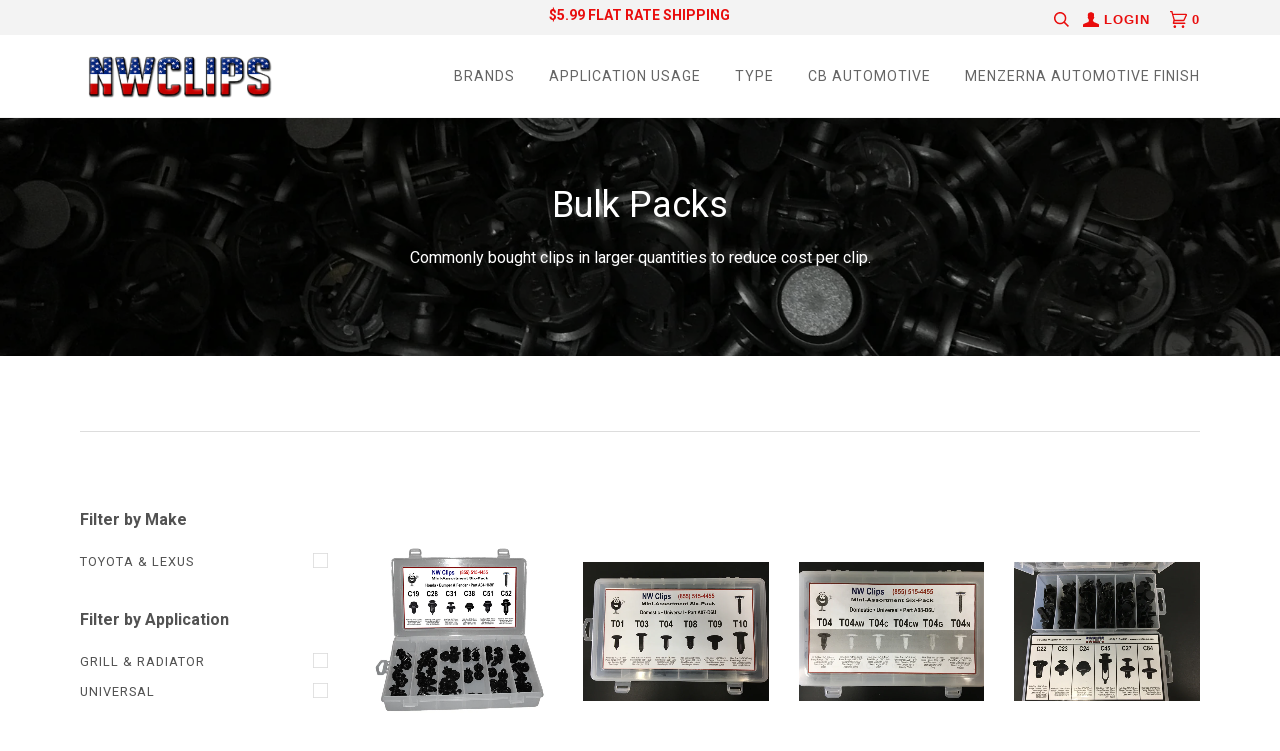

--- FILE ---
content_type: text/html; charset=utf-8
request_url: https://nwclips.com/collections/bolts
body_size: 18915
content:
<!doctype html>
<!--[if lt IE 7]><html class="no-js lt-ie9 lt-ie8 lt-ie7" lang="en"> <![endif]-->
<!--[if IE 7]><html class="no-js lt-ie9 lt-ie8" lang="en"> <![endif]-->
<!--[if IE 8]><html class="no-js lt-ie9" lang="en"> <![endif]-->
<!--[if IE 9 ]><html class="ie9 no-js"> <![endif]-->
<!--[if (gt IE 9)|!(IE)]><!--> <html class="no-js"> <!--<![endif]-->
<head>

  <!-- ======================= Pipeline Theme V3.0 ========================= -->
  <meta charset="utf-8">
  <meta http-equiv="X-UA-Compatible" content="IE=edge,chrome=1">

  

  <!-- Title and description ================================================ -->
  <title>
  Bulk Packs &ndash; NWCLIPS
  </title>

  
  <meta name="description" content="Commonly bought clips in larger quantities to reduce cost per clip.">
  

  <!-- Product meta ========================================================= -->
  <!-- /snippets/social-meta-tags.liquid -->


  <meta property="og:type" content="website">
  <meta property="og:title" content="Bulk Packs">


  <meta property="og:description" content="Commonly bought clips in larger quantities to reduce cost per clip.">

  <meta property="og:url" content="https://nwclips.com/collections/bolts">
  <meta property="og:site_name" content="NWCLIPS">









  <!-- Helpers ============================================================== -->
  <link rel="canonical" href="https://nwclips.com/collections/bolts">
  <meta name="viewport" content="width=device-width,initial-scale=1">
  <meta name="theme-color" content="#525252">

  <!-- CSS ================================================================== -->
  <link href="//nwclips.com/cdn/shop/t/13/assets/style.scss.css?v=20297204786736340511697651014" rel="stylesheet" type="text/css" media="all" />
  <link href="//nwclips.com/cdn/shop/t/13/assets/custom.scss.css?v=83759512739352994721697651014" rel="stylesheet" type="text/css" media="all" />

  <!-- Modernizr ============================================================ -->
  <script src="//nwclips.com/cdn/shop/t/13/assets/modernizr.min.js?v=137617515274177302221603983309" type="text/javascript"></script>

  <!-- jQuery v2.2.3 ======================================================== -->
  <script src="//nwclips.com/cdn/shop/t/13/assets/jquery.min.js?v=58211863146907186831603983308" type="text/javascript"></script>
  <script src="//nwclips.com/cdn/shop/t/13/assets/custom.js?v=104269423434602835181603983303" type="text/javascript"></script>

  <!-- /snippets/oldIE-js.liquid -->


<!--[if lt IE 9]>
<script src="//cdnjs.cloudflare.com/ajax/libs/html5shiv/3.7.2/html5shiv.min.js" type="text/javascript"></script>
<script src="//nwclips.com/cdn/shop/t/13/assets/respond.min.js?v=52248677837542619231603983311" type="text/javascript"></script>
<script src="//nwclips.com/cdn/shop/t/13/assets/background_size_emu.js?v=20512233629963367491603983299" type="text/javascript"></script>
<link href="//nwclips.com/cdn/shop/t/13/assets/respond-proxy.html" id="respond-proxy" rel="respond-proxy" />
<link href="//nwclips.com/search?q=c5c013b43ccf26d9e976e9d08299b29e" id="respond-redirect" rel="respond-redirect" />
<script src="//nwclips.com/search?q=c5c013b43ccf26d9e976e9d08299b29e" type="text/javascript"></script>
<![endif]-->



  <script>
    var theme = {
      strings: {
        addToCart: "Add to Cart",
        soldOut: "Sold Out",
        unavailable: "Unavailable"
      },
      moneyFormat: "${{amount}}"
    }
  </script>

  
  

  <!-- /snippets/fonts.liquid -->

<script src="//nwclips.com/cdn/shop/t/13/assets/webfont.js?v=30949158316048555571603983314" type="text/javascript"></script>
<script type="text/javascript">
  WebFont.load({
    google: {
      families:
        
        
        ["Roboto:400,400italic,700,700italic:latin"]
    },
    timeout: 5000
  });
</script>



  <!-- Header hook for plugins ============================================== -->
  <script>window.performance && window.performance.mark && window.performance.mark('shopify.content_for_header.start');</script><meta name="google-site-verification" content="roEfyB1pGpI48GQoGsxVvN0Fq8_g-Tn6wBp1bYaTCFk">
<meta id="shopify-digital-wallet" name="shopify-digital-wallet" content="/28086668/digital_wallets/dialog">
<meta name="shopify-checkout-api-token" content="87d376c90bae33e063a0c267a0126bec">
<link rel="alternate" type="application/atom+xml" title="Feed" href="/collections/bolts.atom" />
<link rel="alternate" type="application/json+oembed" href="https://nwclips.com/collections/bolts.oembed">
<script async="async" src="/checkouts/internal/preloads.js?locale=en-US"></script>
<link rel="preconnect" href="https://shop.app" crossorigin="anonymous">
<script async="async" src="https://shop.app/checkouts/internal/preloads.js?locale=en-US&shop_id=28086668" crossorigin="anonymous"></script>
<script id="apple-pay-shop-capabilities" type="application/json">{"shopId":28086668,"countryCode":"US","currencyCode":"USD","merchantCapabilities":["supports3DS"],"merchantId":"gid:\/\/shopify\/Shop\/28086668","merchantName":"NWCLIPS","requiredBillingContactFields":["postalAddress","email"],"requiredShippingContactFields":["postalAddress","email"],"shippingType":"shipping","supportedNetworks":["visa","masterCard","amex","discover","elo","jcb"],"total":{"type":"pending","label":"NWCLIPS","amount":"1.00"},"shopifyPaymentsEnabled":true,"supportsSubscriptions":true}</script>
<script id="shopify-features" type="application/json">{"accessToken":"87d376c90bae33e063a0c267a0126bec","betas":["rich-media-storefront-analytics"],"domain":"nwclips.com","predictiveSearch":true,"shopId":28086668,"locale":"en"}</script>
<script>var Shopify = Shopify || {};
Shopify.shop = "nw-clips.myshopify.com";
Shopify.locale = "en";
Shopify.currency = {"active":"USD","rate":"1.0"};
Shopify.country = "US";
Shopify.theme = {"name":"Pipeline 3.0 ( v. 2 Development )","id":83311689775,"schema_name":"Pipeline","schema_version":"3.0","theme_store_id":null,"role":"main"};
Shopify.theme.handle = "null";
Shopify.theme.style = {"id":null,"handle":null};
Shopify.cdnHost = "nwclips.com/cdn";
Shopify.routes = Shopify.routes || {};
Shopify.routes.root = "/";</script>
<script type="module">!function(o){(o.Shopify=o.Shopify||{}).modules=!0}(window);</script>
<script>!function(o){function n(){var o=[];function n(){o.push(Array.prototype.slice.apply(arguments))}return n.q=o,n}var t=o.Shopify=o.Shopify||{};t.loadFeatures=n(),t.autoloadFeatures=n()}(window);</script>
<script>
  window.ShopifyPay = window.ShopifyPay || {};
  window.ShopifyPay.apiHost = "shop.app\/pay";
  window.ShopifyPay.redirectState = null;
</script>
<script id="shop-js-analytics" type="application/json">{"pageType":"collection"}</script>
<script defer="defer" async type="module" src="//nwclips.com/cdn/shopifycloud/shop-js/modules/v2/client.init-shop-cart-sync_BT-GjEfc.en.esm.js"></script>
<script defer="defer" async type="module" src="//nwclips.com/cdn/shopifycloud/shop-js/modules/v2/chunk.common_D58fp_Oc.esm.js"></script>
<script defer="defer" async type="module" src="//nwclips.com/cdn/shopifycloud/shop-js/modules/v2/chunk.modal_xMitdFEc.esm.js"></script>
<script type="module">
  await import("//nwclips.com/cdn/shopifycloud/shop-js/modules/v2/client.init-shop-cart-sync_BT-GjEfc.en.esm.js");
await import("//nwclips.com/cdn/shopifycloud/shop-js/modules/v2/chunk.common_D58fp_Oc.esm.js");
await import("//nwclips.com/cdn/shopifycloud/shop-js/modules/v2/chunk.modal_xMitdFEc.esm.js");

  window.Shopify.SignInWithShop?.initShopCartSync?.({"fedCMEnabled":true,"windoidEnabled":true});

</script>
<script>
  window.Shopify = window.Shopify || {};
  if (!window.Shopify.featureAssets) window.Shopify.featureAssets = {};
  window.Shopify.featureAssets['shop-js'] = {"shop-cart-sync":["modules/v2/client.shop-cart-sync_DZOKe7Ll.en.esm.js","modules/v2/chunk.common_D58fp_Oc.esm.js","modules/v2/chunk.modal_xMitdFEc.esm.js"],"init-fed-cm":["modules/v2/client.init-fed-cm_B6oLuCjv.en.esm.js","modules/v2/chunk.common_D58fp_Oc.esm.js","modules/v2/chunk.modal_xMitdFEc.esm.js"],"shop-cash-offers":["modules/v2/client.shop-cash-offers_D2sdYoxE.en.esm.js","modules/v2/chunk.common_D58fp_Oc.esm.js","modules/v2/chunk.modal_xMitdFEc.esm.js"],"shop-login-button":["modules/v2/client.shop-login-button_QeVjl5Y3.en.esm.js","modules/v2/chunk.common_D58fp_Oc.esm.js","modules/v2/chunk.modal_xMitdFEc.esm.js"],"pay-button":["modules/v2/client.pay-button_DXTOsIq6.en.esm.js","modules/v2/chunk.common_D58fp_Oc.esm.js","modules/v2/chunk.modal_xMitdFEc.esm.js"],"shop-button":["modules/v2/client.shop-button_DQZHx9pm.en.esm.js","modules/v2/chunk.common_D58fp_Oc.esm.js","modules/v2/chunk.modal_xMitdFEc.esm.js"],"avatar":["modules/v2/client.avatar_BTnouDA3.en.esm.js"],"init-windoid":["modules/v2/client.init-windoid_CR1B-cfM.en.esm.js","modules/v2/chunk.common_D58fp_Oc.esm.js","modules/v2/chunk.modal_xMitdFEc.esm.js"],"init-shop-for-new-customer-accounts":["modules/v2/client.init-shop-for-new-customer-accounts_C_vY_xzh.en.esm.js","modules/v2/client.shop-login-button_QeVjl5Y3.en.esm.js","modules/v2/chunk.common_D58fp_Oc.esm.js","modules/v2/chunk.modal_xMitdFEc.esm.js"],"init-shop-email-lookup-coordinator":["modules/v2/client.init-shop-email-lookup-coordinator_BI7n9ZSv.en.esm.js","modules/v2/chunk.common_D58fp_Oc.esm.js","modules/v2/chunk.modal_xMitdFEc.esm.js"],"init-shop-cart-sync":["modules/v2/client.init-shop-cart-sync_BT-GjEfc.en.esm.js","modules/v2/chunk.common_D58fp_Oc.esm.js","modules/v2/chunk.modal_xMitdFEc.esm.js"],"shop-toast-manager":["modules/v2/client.shop-toast-manager_DiYdP3xc.en.esm.js","modules/v2/chunk.common_D58fp_Oc.esm.js","modules/v2/chunk.modal_xMitdFEc.esm.js"],"init-customer-accounts":["modules/v2/client.init-customer-accounts_D9ZNqS-Q.en.esm.js","modules/v2/client.shop-login-button_QeVjl5Y3.en.esm.js","modules/v2/chunk.common_D58fp_Oc.esm.js","modules/v2/chunk.modal_xMitdFEc.esm.js"],"init-customer-accounts-sign-up":["modules/v2/client.init-customer-accounts-sign-up_iGw4briv.en.esm.js","modules/v2/client.shop-login-button_QeVjl5Y3.en.esm.js","modules/v2/chunk.common_D58fp_Oc.esm.js","modules/v2/chunk.modal_xMitdFEc.esm.js"],"shop-follow-button":["modules/v2/client.shop-follow-button_CqMgW2wH.en.esm.js","modules/v2/chunk.common_D58fp_Oc.esm.js","modules/v2/chunk.modal_xMitdFEc.esm.js"],"checkout-modal":["modules/v2/client.checkout-modal_xHeaAweL.en.esm.js","modules/v2/chunk.common_D58fp_Oc.esm.js","modules/v2/chunk.modal_xMitdFEc.esm.js"],"shop-login":["modules/v2/client.shop-login_D91U-Q7h.en.esm.js","modules/v2/chunk.common_D58fp_Oc.esm.js","modules/v2/chunk.modal_xMitdFEc.esm.js"],"lead-capture":["modules/v2/client.lead-capture_BJmE1dJe.en.esm.js","modules/v2/chunk.common_D58fp_Oc.esm.js","modules/v2/chunk.modal_xMitdFEc.esm.js"],"payment-terms":["modules/v2/client.payment-terms_Ci9AEqFq.en.esm.js","modules/v2/chunk.common_D58fp_Oc.esm.js","modules/v2/chunk.modal_xMitdFEc.esm.js"]};
</script>
<script id="__st">var __st={"a":28086668,"offset":-18000,"reqid":"5cb48527-b6e7-4acc-a140-c9dcb6a81d4c-1769247920","pageurl":"nwclips.com\/collections\/bolts","u":"2aa65f2e1e61","p":"collection","rtyp":"collection","rid":35153444911};</script>
<script>window.ShopifyPaypalV4VisibilityTracking = true;</script>
<script id="captcha-bootstrap">!function(){'use strict';const t='contact',e='account',n='new_comment',o=[[t,t],['blogs',n],['comments',n],[t,'customer']],c=[[e,'customer_login'],[e,'guest_login'],[e,'recover_customer_password'],[e,'create_customer']],r=t=>t.map((([t,e])=>`form[action*='/${t}']:not([data-nocaptcha='true']) input[name='form_type'][value='${e}']`)).join(','),a=t=>()=>t?[...document.querySelectorAll(t)].map((t=>t.form)):[];function s(){const t=[...o],e=r(t);return a(e)}const i='password',u='form_key',d=['recaptcha-v3-token','g-recaptcha-response','h-captcha-response',i],f=()=>{try{return window.sessionStorage}catch{return}},m='__shopify_v',_=t=>t.elements[u];function p(t,e,n=!1){try{const o=window.sessionStorage,c=JSON.parse(o.getItem(e)),{data:r}=function(t){const{data:e,action:n}=t;return t[m]||n?{data:e,action:n}:{data:t,action:n}}(c);for(const[e,n]of Object.entries(r))t.elements[e]&&(t.elements[e].value=n);n&&o.removeItem(e)}catch(o){console.error('form repopulation failed',{error:o})}}const l='form_type',E='cptcha';function T(t){t.dataset[E]=!0}const w=window,h=w.document,L='Shopify',v='ce_forms',y='captcha';let A=!1;((t,e)=>{const n=(g='f06e6c50-85a8-45c8-87d0-21a2b65856fe',I='https://cdn.shopify.com/shopifycloud/storefront-forms-hcaptcha/ce_storefront_forms_captcha_hcaptcha.v1.5.2.iife.js',D={infoText:'Protected by hCaptcha',privacyText:'Privacy',termsText:'Terms'},(t,e,n)=>{const o=w[L][v],c=o.bindForm;if(c)return c(t,g,e,D).then(n);var r;o.q.push([[t,g,e,D],n]),r=I,A||(h.body.append(Object.assign(h.createElement('script'),{id:'captcha-provider',async:!0,src:r})),A=!0)});var g,I,D;w[L]=w[L]||{},w[L][v]=w[L][v]||{},w[L][v].q=[],w[L][y]=w[L][y]||{},w[L][y].protect=function(t,e){n(t,void 0,e),T(t)},Object.freeze(w[L][y]),function(t,e,n,w,h,L){const[v,y,A,g]=function(t,e,n){const i=e?o:[],u=t?c:[],d=[...i,...u],f=r(d),m=r(i),_=r(d.filter((([t,e])=>n.includes(e))));return[a(f),a(m),a(_),s()]}(w,h,L),I=t=>{const e=t.target;return e instanceof HTMLFormElement?e:e&&e.form},D=t=>v().includes(t);t.addEventListener('submit',(t=>{const e=I(t);if(!e)return;const n=D(e)&&!e.dataset.hcaptchaBound&&!e.dataset.recaptchaBound,o=_(e),c=g().includes(e)&&(!o||!o.value);(n||c)&&t.preventDefault(),c&&!n&&(function(t){try{if(!f())return;!function(t){const e=f();if(!e)return;const n=_(t);if(!n)return;const o=n.value;o&&e.removeItem(o)}(t);const e=Array.from(Array(32),(()=>Math.random().toString(36)[2])).join('');!function(t,e){_(t)||t.append(Object.assign(document.createElement('input'),{type:'hidden',name:u})),t.elements[u].value=e}(t,e),function(t,e){const n=f();if(!n)return;const o=[...t.querySelectorAll(`input[type='${i}']`)].map((({name:t})=>t)),c=[...d,...o],r={};for(const[a,s]of new FormData(t).entries())c.includes(a)||(r[a]=s);n.setItem(e,JSON.stringify({[m]:1,action:t.action,data:r}))}(t,e)}catch(e){console.error('failed to persist form',e)}}(e),e.submit())}));const S=(t,e)=>{t&&!t.dataset[E]&&(n(t,e.some((e=>e===t))),T(t))};for(const o of['focusin','change'])t.addEventListener(o,(t=>{const e=I(t);D(e)&&S(e,y())}));const B=e.get('form_key'),M=e.get(l),P=B&&M;t.addEventListener('DOMContentLoaded',(()=>{const t=y();if(P)for(const e of t)e.elements[l].value===M&&p(e,B);[...new Set([...A(),...v().filter((t=>'true'===t.dataset.shopifyCaptcha))])].forEach((e=>S(e,t)))}))}(h,new URLSearchParams(w.location.search),n,t,e,['guest_login'])})(!0,!0)}();</script>
<script integrity="sha256-4kQ18oKyAcykRKYeNunJcIwy7WH5gtpwJnB7kiuLZ1E=" data-source-attribution="shopify.loadfeatures" defer="defer" src="//nwclips.com/cdn/shopifycloud/storefront/assets/storefront/load_feature-a0a9edcb.js" crossorigin="anonymous"></script>
<script crossorigin="anonymous" defer="defer" src="//nwclips.com/cdn/shopifycloud/storefront/assets/shopify_pay/storefront-65b4c6d7.js?v=20250812"></script>
<script data-source-attribution="shopify.dynamic_checkout.dynamic.init">var Shopify=Shopify||{};Shopify.PaymentButton=Shopify.PaymentButton||{isStorefrontPortableWallets:!0,init:function(){window.Shopify.PaymentButton.init=function(){};var t=document.createElement("script");t.src="https://nwclips.com/cdn/shopifycloud/portable-wallets/latest/portable-wallets.en.js",t.type="module",document.head.appendChild(t)}};
</script>
<script data-source-attribution="shopify.dynamic_checkout.buyer_consent">
  function portableWalletsHideBuyerConsent(e){var t=document.getElementById("shopify-buyer-consent"),n=document.getElementById("shopify-subscription-policy-button");t&&n&&(t.classList.add("hidden"),t.setAttribute("aria-hidden","true"),n.removeEventListener("click",e))}function portableWalletsShowBuyerConsent(e){var t=document.getElementById("shopify-buyer-consent"),n=document.getElementById("shopify-subscription-policy-button");t&&n&&(t.classList.remove("hidden"),t.removeAttribute("aria-hidden"),n.addEventListener("click",e))}window.Shopify?.PaymentButton&&(window.Shopify.PaymentButton.hideBuyerConsent=portableWalletsHideBuyerConsent,window.Shopify.PaymentButton.showBuyerConsent=portableWalletsShowBuyerConsent);
</script>
<script data-source-attribution="shopify.dynamic_checkout.cart.bootstrap">document.addEventListener("DOMContentLoaded",(function(){function t(){return document.querySelector("shopify-accelerated-checkout-cart, shopify-accelerated-checkout")}if(t())Shopify.PaymentButton.init();else{new MutationObserver((function(e,n){t()&&(Shopify.PaymentButton.init(),n.disconnect())})).observe(document.body,{childList:!0,subtree:!0})}}));
</script>
<link id="shopify-accelerated-checkout-styles" rel="stylesheet" media="screen" href="https://nwclips.com/cdn/shopifycloud/portable-wallets/latest/accelerated-checkout-backwards-compat.css" crossorigin="anonymous">
<style id="shopify-accelerated-checkout-cart">
        #shopify-buyer-consent {
  margin-top: 1em;
  display: inline-block;
  width: 100%;
}

#shopify-buyer-consent.hidden {
  display: none;
}

#shopify-subscription-policy-button {
  background: none;
  border: none;
  padding: 0;
  text-decoration: underline;
  font-size: inherit;
  cursor: pointer;
}

#shopify-subscription-policy-button::before {
  box-shadow: none;
}

      </style>

<script>window.performance && window.performance.mark && window.performance.mark('shopify.content_for_header.end');</script>
<meta property="og:image" content="https://cdn.shopify.com/s/files/1/2808/6668/collections/IMG_2304.jpg?v=1528670819" />
<meta property="og:image:secure_url" content="https://cdn.shopify.com/s/files/1/2808/6668/collections/IMG_2304.jpg?v=1528670819" />
<meta property="og:image:width" content="4032" />
<meta property="og:image:height" content="3024" />
<meta property="og:image:alt" content="Bulk Packs" />
<link href="https://monorail-edge.shopifysvc.com" rel="dns-prefetch">
<script>(function(){if ("sendBeacon" in navigator && "performance" in window) {try {var session_token_from_headers = performance.getEntriesByType('navigation')[0].serverTiming.find(x => x.name == '_s').description;} catch {var session_token_from_headers = undefined;}var session_cookie_matches = document.cookie.match(/_shopify_s=([^;]*)/);var session_token_from_cookie = session_cookie_matches && session_cookie_matches.length === 2 ? session_cookie_matches[1] : "";var session_token = session_token_from_headers || session_token_from_cookie || "";function handle_abandonment_event(e) {var entries = performance.getEntries().filter(function(entry) {return /monorail-edge.shopifysvc.com/.test(entry.name);});if (!window.abandonment_tracked && entries.length === 0) {window.abandonment_tracked = true;var currentMs = Date.now();var navigation_start = performance.timing.navigationStart;var payload = {shop_id: 28086668,url: window.location.href,navigation_start,duration: currentMs - navigation_start,session_token,page_type: "collection"};window.navigator.sendBeacon("https://monorail-edge.shopifysvc.com/v1/produce", JSON.stringify({schema_id: "online_store_buyer_site_abandonment/1.1",payload: payload,metadata: {event_created_at_ms: currentMs,event_sent_at_ms: currentMs}}));}}window.addEventListener('pagehide', handle_abandonment_event);}}());</script>
<script id="web-pixels-manager-setup">(function e(e,d,r,n,o){if(void 0===o&&(o={}),!Boolean(null===(a=null===(i=window.Shopify)||void 0===i?void 0:i.analytics)||void 0===a?void 0:a.replayQueue)){var i,a;window.Shopify=window.Shopify||{};var t=window.Shopify;t.analytics=t.analytics||{};var s=t.analytics;s.replayQueue=[],s.publish=function(e,d,r){return s.replayQueue.push([e,d,r]),!0};try{self.performance.mark("wpm:start")}catch(e){}var l=function(){var e={modern:/Edge?\/(1{2}[4-9]|1[2-9]\d|[2-9]\d{2}|\d{4,})\.\d+(\.\d+|)|Firefox\/(1{2}[4-9]|1[2-9]\d|[2-9]\d{2}|\d{4,})\.\d+(\.\d+|)|Chrom(ium|e)\/(9{2}|\d{3,})\.\d+(\.\d+|)|(Maci|X1{2}).+ Version\/(15\.\d+|(1[6-9]|[2-9]\d|\d{3,})\.\d+)([,.]\d+|)( \(\w+\)|)( Mobile\/\w+|) Safari\/|Chrome.+OPR\/(9{2}|\d{3,})\.\d+\.\d+|(CPU[ +]OS|iPhone[ +]OS|CPU[ +]iPhone|CPU IPhone OS|CPU iPad OS)[ +]+(15[._]\d+|(1[6-9]|[2-9]\d|\d{3,})[._]\d+)([._]\d+|)|Android:?[ /-](13[3-9]|1[4-9]\d|[2-9]\d{2}|\d{4,})(\.\d+|)(\.\d+|)|Android.+Firefox\/(13[5-9]|1[4-9]\d|[2-9]\d{2}|\d{4,})\.\d+(\.\d+|)|Android.+Chrom(ium|e)\/(13[3-9]|1[4-9]\d|[2-9]\d{2}|\d{4,})\.\d+(\.\d+|)|SamsungBrowser\/([2-9]\d|\d{3,})\.\d+/,legacy:/Edge?\/(1[6-9]|[2-9]\d|\d{3,})\.\d+(\.\d+|)|Firefox\/(5[4-9]|[6-9]\d|\d{3,})\.\d+(\.\d+|)|Chrom(ium|e)\/(5[1-9]|[6-9]\d|\d{3,})\.\d+(\.\d+|)([\d.]+$|.*Safari\/(?![\d.]+ Edge\/[\d.]+$))|(Maci|X1{2}).+ Version\/(10\.\d+|(1[1-9]|[2-9]\d|\d{3,})\.\d+)([,.]\d+|)( \(\w+\)|)( Mobile\/\w+|) Safari\/|Chrome.+OPR\/(3[89]|[4-9]\d|\d{3,})\.\d+\.\d+|(CPU[ +]OS|iPhone[ +]OS|CPU[ +]iPhone|CPU IPhone OS|CPU iPad OS)[ +]+(10[._]\d+|(1[1-9]|[2-9]\d|\d{3,})[._]\d+)([._]\d+|)|Android:?[ /-](13[3-9]|1[4-9]\d|[2-9]\d{2}|\d{4,})(\.\d+|)(\.\d+|)|Mobile Safari.+OPR\/([89]\d|\d{3,})\.\d+\.\d+|Android.+Firefox\/(13[5-9]|1[4-9]\d|[2-9]\d{2}|\d{4,})\.\d+(\.\d+|)|Android.+Chrom(ium|e)\/(13[3-9]|1[4-9]\d|[2-9]\d{2}|\d{4,})\.\d+(\.\d+|)|Android.+(UC? ?Browser|UCWEB|U3)[ /]?(15\.([5-9]|\d{2,})|(1[6-9]|[2-9]\d|\d{3,})\.\d+)\.\d+|SamsungBrowser\/(5\.\d+|([6-9]|\d{2,})\.\d+)|Android.+MQ{2}Browser\/(14(\.(9|\d{2,})|)|(1[5-9]|[2-9]\d|\d{3,})(\.\d+|))(\.\d+|)|K[Aa][Ii]OS\/(3\.\d+|([4-9]|\d{2,})\.\d+)(\.\d+|)/},d=e.modern,r=e.legacy,n=navigator.userAgent;return n.match(d)?"modern":n.match(r)?"legacy":"unknown"}(),u="modern"===l?"modern":"legacy",c=(null!=n?n:{modern:"",legacy:""})[u],f=function(e){return[e.baseUrl,"/wpm","/b",e.hashVersion,"modern"===e.buildTarget?"m":"l",".js"].join("")}({baseUrl:d,hashVersion:r,buildTarget:u}),m=function(e){var d=e.version,r=e.bundleTarget,n=e.surface,o=e.pageUrl,i=e.monorailEndpoint;return{emit:function(e){var a=e.status,t=e.errorMsg,s=(new Date).getTime(),l=JSON.stringify({metadata:{event_sent_at_ms:s},events:[{schema_id:"web_pixels_manager_load/3.1",payload:{version:d,bundle_target:r,page_url:o,status:a,surface:n,error_msg:t},metadata:{event_created_at_ms:s}}]});if(!i)return console&&console.warn&&console.warn("[Web Pixels Manager] No Monorail endpoint provided, skipping logging."),!1;try{return self.navigator.sendBeacon.bind(self.navigator)(i,l)}catch(e){}var u=new XMLHttpRequest;try{return u.open("POST",i,!0),u.setRequestHeader("Content-Type","text/plain"),u.send(l),!0}catch(e){return console&&console.warn&&console.warn("[Web Pixels Manager] Got an unhandled error while logging to Monorail."),!1}}}}({version:r,bundleTarget:l,surface:e.surface,pageUrl:self.location.href,monorailEndpoint:e.monorailEndpoint});try{o.browserTarget=l,function(e){var d=e.src,r=e.async,n=void 0===r||r,o=e.onload,i=e.onerror,a=e.sri,t=e.scriptDataAttributes,s=void 0===t?{}:t,l=document.createElement("script"),u=document.querySelector("head"),c=document.querySelector("body");if(l.async=n,l.src=d,a&&(l.integrity=a,l.crossOrigin="anonymous"),s)for(var f in s)if(Object.prototype.hasOwnProperty.call(s,f))try{l.dataset[f]=s[f]}catch(e){}if(o&&l.addEventListener("load",o),i&&l.addEventListener("error",i),u)u.appendChild(l);else{if(!c)throw new Error("Did not find a head or body element to append the script");c.appendChild(l)}}({src:f,async:!0,onload:function(){if(!function(){var e,d;return Boolean(null===(d=null===(e=window.Shopify)||void 0===e?void 0:e.analytics)||void 0===d?void 0:d.initialized)}()){var d=window.webPixelsManager.init(e)||void 0;if(d){var r=window.Shopify.analytics;r.replayQueue.forEach((function(e){var r=e[0],n=e[1],o=e[2];d.publishCustomEvent(r,n,o)})),r.replayQueue=[],r.publish=d.publishCustomEvent,r.visitor=d.visitor,r.initialized=!0}}},onerror:function(){return m.emit({status:"failed",errorMsg:"".concat(f," has failed to load")})},sri:function(e){var d=/^sha384-[A-Za-z0-9+/=]+$/;return"string"==typeof e&&d.test(e)}(c)?c:"",scriptDataAttributes:o}),m.emit({status:"loading"})}catch(e){m.emit({status:"failed",errorMsg:(null==e?void 0:e.message)||"Unknown error"})}}})({shopId: 28086668,storefrontBaseUrl: "https://nwclips.com",extensionsBaseUrl: "https://extensions.shopifycdn.com/cdn/shopifycloud/web-pixels-manager",monorailEndpoint: "https://monorail-edge.shopifysvc.com/unstable/produce_batch",surface: "storefront-renderer",enabledBetaFlags: ["2dca8a86"],webPixelsConfigList: [{"id":"664797482","configuration":"{\"config\":\"{\\\"pixel_id\\\":\\\"G-CHNG8TDXHB\\\",\\\"target_country\\\":\\\"US\\\",\\\"gtag_events\\\":[{\\\"type\\\":\\\"begin_checkout\\\",\\\"action_label\\\":\\\"G-CHNG8TDXHB\\\"},{\\\"type\\\":\\\"search\\\",\\\"action_label\\\":\\\"G-CHNG8TDXHB\\\"},{\\\"type\\\":\\\"view_item\\\",\\\"action_label\\\":[\\\"G-CHNG8TDXHB\\\",\\\"MC-9Z16RGCB22\\\"]},{\\\"type\\\":\\\"purchase\\\",\\\"action_label\\\":[\\\"G-CHNG8TDXHB\\\",\\\"MC-9Z16RGCB22\\\"]},{\\\"type\\\":\\\"page_view\\\",\\\"action_label\\\":[\\\"G-CHNG8TDXHB\\\",\\\"MC-9Z16RGCB22\\\"]},{\\\"type\\\":\\\"add_payment_info\\\",\\\"action_label\\\":\\\"G-CHNG8TDXHB\\\"},{\\\"type\\\":\\\"add_to_cart\\\",\\\"action_label\\\":\\\"G-CHNG8TDXHB\\\"}],\\\"enable_monitoring_mode\\\":false}\"}","eventPayloadVersion":"v1","runtimeContext":"OPEN","scriptVersion":"b2a88bafab3e21179ed38636efcd8a93","type":"APP","apiClientId":1780363,"privacyPurposes":[],"dataSharingAdjustments":{"protectedCustomerApprovalScopes":["read_customer_address","read_customer_email","read_customer_name","read_customer_personal_data","read_customer_phone"]}},{"id":"139755818","eventPayloadVersion":"v1","runtimeContext":"LAX","scriptVersion":"1","type":"CUSTOM","privacyPurposes":["MARKETING"],"name":"Meta pixel (migrated)"},{"id":"shopify-app-pixel","configuration":"{}","eventPayloadVersion":"v1","runtimeContext":"STRICT","scriptVersion":"0450","apiClientId":"shopify-pixel","type":"APP","privacyPurposes":["ANALYTICS","MARKETING"]},{"id":"shopify-custom-pixel","eventPayloadVersion":"v1","runtimeContext":"LAX","scriptVersion":"0450","apiClientId":"shopify-pixel","type":"CUSTOM","privacyPurposes":["ANALYTICS","MARKETING"]}],isMerchantRequest: false,initData: {"shop":{"name":"NWCLIPS","paymentSettings":{"currencyCode":"USD"},"myshopifyDomain":"nw-clips.myshopify.com","countryCode":"US","storefrontUrl":"https:\/\/nwclips.com"},"customer":null,"cart":null,"checkout":null,"productVariants":[],"purchasingCompany":null},},"https://nwclips.com/cdn","fcfee988w5aeb613cpc8e4bc33m6693e112",{"modern":"","legacy":""},{"shopId":"28086668","storefrontBaseUrl":"https:\/\/nwclips.com","extensionBaseUrl":"https:\/\/extensions.shopifycdn.com\/cdn\/shopifycloud\/web-pixels-manager","surface":"storefront-renderer","enabledBetaFlags":"[\"2dca8a86\"]","isMerchantRequest":"false","hashVersion":"fcfee988w5aeb613cpc8e4bc33m6693e112","publish":"custom","events":"[[\"page_viewed\",{}],[\"collection_viewed\",{\"collection\":{\"id\":\"35153444911\",\"title\":\"Bulk Packs\",\"productVariants\":[{\"price\":{\"amount\":27.95,\"currencyCode\":\"USD\"},\"product\":{\"title\":\"A04 - Honda Bumper \u0026 Fender  - Mini-Assortment Six Pack\",\"vendor\":\"NW Clips\",\"id\":\"536454889519\",\"untranslatedTitle\":\"A04 - Honda Bumper \u0026 Fender  - Mini-Assortment Six Pack\",\"url\":\"\/products\/a04-honda-bumper-fender-mini-assortment-six-pack\",\"type\":\"\"},\"id\":\"6979912499247\",\"image\":{\"src\":\"\/\/nwclips.com\/cdn\/shop\/products\/A04-H6BF-a-Det.jpg?v=1519433473\"},\"sku\":\"A04-H6BF\",\"title\":\"Default Title\",\"untranslatedTitle\":\"Default Title\"},{\"price\":{\"amount\":19.95,\"currencyCode\":\"USD\"},\"product\":{\"title\":\"A07 - Christmas Tree Clip 6-Pack Assortment\",\"vendor\":\"NW Clips\",\"id\":\"889118359599\",\"untranslatedTitle\":\"A07 - Christmas Tree Clip 6-Pack Assortment\",\"url\":\"\/products\/a078-christmas-tree-clip-6-pack-assortment\",\"type\":\"\"},\"id\":\"8812543082543\",\"image\":{\"src\":\"\/\/nwclips.com\/cdn\/shop\/products\/IMG_2360_2.jpg?v=1530593479\"},\"sku\":\"A07-D6U\",\"title\":\"Default Title\",\"untranslatedTitle\":\"Default Title\"},{\"price\":{\"amount\":39.95,\"currencyCode\":\"USD\"},\"product\":{\"title\":\"A08 - Colored Christmas Tree Clip Assortment\",\"vendor\":\"NW Clips\",\"id\":\"887059939375\",\"untranslatedTitle\":\"A08 - Colored Christmas Tree Clip Assortment\",\"url\":\"\/products\/a08-colored-christmas-tree-clip-assortment\",\"type\":\"\"},\"id\":\"8801020149807\",\"image\":{\"src\":\"\/\/nwclips.com\/cdn\/shop\/products\/IMG_2355.jpg?v=1530414377\"},\"sku\":\"A08-D6U\",\"title\":\"Default Title\",\"untranslatedTitle\":\"Default Title\"},{\"price\":{\"amount\":19.95,\"currencyCode\":\"USD\"},\"product\":{\"title\":\"A09 - Toyota Mighty Mini Sort Six Pack\",\"vendor\":\"NW Clips\",\"id\":\"887055056943\",\"untranslatedTitle\":\"A09 - Toyota Mighty Mini Sort Six Pack\",\"url\":\"\/products\/a09-toyota-mighty-mini-sort-six-pack\",\"type\":\"\"},\"id\":\"8800994820143\",\"image\":{\"src\":\"\/\/nwclips.com\/cdn\/shop\/products\/IMG_2354.jpg?v=1530414059\"},\"sku\":\"A09-T6BF\",\"title\":\"Default Title\",\"untranslatedTitle\":\"Default Title\"},{\"price\":{\"amount\":44.0,\"currencyCode\":\"USD\"},\"product\":{\"title\":\"C19x50 - Honda, Acura Black Nylon Bumper w\/ Metal Insert, Engine, Radiator, Bumper Clips\",\"vendor\":\"NW Clips\",\"id\":\"865018413103\",\"untranslatedTitle\":\"C19x50 - Honda, Acura Black Nylon Bumper w\/ Metal Insert, Engine, Radiator, Bumper Clips\",\"url\":\"\/products\/c19x50-honda-acura-black-nylon-bumper-w-metal-insert-engine-radiator-bumper-clips\",\"type\":\"\"},\"id\":\"8718059503663\",\"image\":{\"src\":\"\/\/nwclips.com\/cdn\/shop\/products\/IMG_c19x50.jpg?v=1528995301\"},\"sku\":\"C19-100-H10B\",\"title\":\"Default Title\",\"untranslatedTitle\":\"Default Title\"},{\"price\":{\"amount\":24.95,\"currencyCode\":\"USD\"},\"product\":{\"title\":\"C22x100 - Wheel Well Fender Liner Screw Grommet for Toyota 100 ct. Bulk Pack\",\"vendor\":\"NW Clips\",\"id\":\"861785849903\",\"untranslatedTitle\":\"C22x100 - Wheel Well Fender Liner Screw Grommet for Toyota 100 ct. Bulk Pack\",\"url\":\"\/products\/c22x100-toyota-wheel-well-fender-liner-black-nylon-screw-grommet-bulk-pack\",\"type\":\"\"},\"id\":\"8709346033711\",\"image\":{\"src\":\"\/\/nwclips.com\/cdn\/shop\/products\/IMG_2306.jpg?v=1528812986\"},\"sku\":\"C22-100-T6F\",\"title\":\"Default Title\",\"untranslatedTitle\":\"Default Title\"},{\"price\":{\"amount\":29.95,\"currencyCode\":\"USD\"},\"product\":{\"title\":\"C24x100 - Toyota Fender Black Nylon Plastic Push Clip Bulk Pack\",\"vendor\":\"NW Clips\",\"id\":\"865015889967\",\"untranslatedTitle\":\"C24x100 - Toyota Fender Black Nylon Plastic Push Clip Bulk Pack\",\"url\":\"\/products\/c24x100-toyota-fender-black-nylon-plastic-push-clip-bulk-pack\",\"type\":\"\"},\"id\":\"8718055374895\",\"image\":{\"src\":\"\/\/nwclips.com\/cdn\/shop\/products\/IMG_c24x100.jpg?v=1528995167\"},\"sku\":\"C24-100-T7F\",\"title\":\"Default Title\",\"untranslatedTitle\":\"Default Title\"},{\"price\":{\"amount\":22.0,\"currencyCode\":\"USD\"},\"product\":{\"title\":\"C27x50- Toyota, Scion, Lexus Engine Shroud, Grill \u0026 Radiator Clips Bulk Pack\",\"vendor\":\"NW Clips\",\"id\":\"865022738479\",\"untranslatedTitle\":\"C27x50- Toyota, Scion, Lexus Engine Shroud, Grill \u0026 Radiator Clips Bulk Pack\",\"url\":\"\/products\/c27x50-toyota-scion-lexus-engine-shroud-grill-radiator-clips-bulk-pack\",\"type\":\"\"},\"id\":\"8718067367983\",\"image\":{\"src\":\"\/\/nwclips.com\/cdn\/shop\/products\/IMG_c27x50.jpg?v=1528995621\"},\"sku\":\"C27-50-T7G\",\"title\":\"Default Title\",\"untranslatedTitle\":\"Default Title\"},{\"price\":{\"amount\":28.0,\"currencyCode\":\"USD\"},\"product\":{\"title\":\"C38x100 - Honda, Acura \u0026 Mitsubishi Fender Liner Clips 100 ct. Bulk Pack\",\"vendor\":\"NW Clips\",\"id\":\"861794009135\",\"untranslatedTitle\":\"C38x100 - Honda, Acura \u0026 Mitsubishi Fender Liner Clips 100 ct. Bulk Pack\",\"url\":\"\/products\/c38x100-honda-acura-mitsubishi-fender-liner-clips-100-ct-bulk-pack\",\"type\":\"\"},\"id\":\"8709374640175\",\"image\":{\"src\":\"\/\/nwclips.com\/cdn\/shop\/products\/IMG_2309.jpg?v=1528813405\"},\"sku\":\"C38-100-HM8F\",\"title\":\"Default Title\",\"untranslatedTitle\":\"Default Title\"},{\"price\":{\"amount\":24.0,\"currencyCode\":\"USD\"},\"product\":{\"title\":\"C40x100 - Chrysler, Ford, GM \u0026 VW Bumper \u0026 Fender Black Nylon Push Clips\",\"vendor\":\"NW Clips\",\"id\":\"859688337455\",\"untranslatedTitle\":\"C40x100 - Chrysler, Ford, GM \u0026 VW Bumper \u0026 Fender Black Nylon Push Clips\",\"url\":\"\/products\/c40x100-chrysler-ford-gm-vw-bumper-fender-black-nylon-push-clips\",\"type\":\"\"},\"id\":\"8698457882671\",\"image\":{\"src\":\"\/\/nwclips.com\/cdn\/shop\/products\/IMG_2297.jpg?v=1528671007\"},\"sku\":\"C40-100-DV8BF\",\"title\":\"Default Title\",\"untranslatedTitle\":\"Default Title\"},{\"price\":{\"amount\":10.99,\"currencyCode\":\"USD\"},\"product\":{\"title\":\"C42-43x4- Toyota Tacoma Fender Flare Mounting Kit 2004 and Older:  Mounts Four Flares\",\"vendor\":\"NW Clips\",\"id\":\"924821717039\",\"untranslatedTitle\":\"C42-43x4- Toyota Tacoma Fender Flare Mounting Kit 2004 and Older:  Mounts Four Flares\",\"url\":\"\/products\/c44-42x43-toyota-tacoma-fender-flare-mounting-kit-2005-and-newer-mounts-four-flares\",\"type\":\"\"},\"id\":\"8973950713903\",\"image\":{\"src\":\"\/\/nwclips.com\/cdn\/shop\/products\/IMG_2371.jpg?v=1532287677\"},\"sku\":\"C42-43x4\",\"title\":\"Default Title\",\"untranslatedTitle\":\"Default Title\"},{\"price\":{\"amount\":12.29,\"currencyCode\":\"USD\"},\"product\":{\"title\":\"C44-49x4 - Toyota Tacoma Fender Flare Mounting Kit 2005 and Newer:  Mounts Four Flares\",\"vendor\":\"NW Clips\",\"id\":\"883990167599\",\"untranslatedTitle\":\"C44-49x4 - Toyota Tacoma Fender Flare Mounting Kit 2005 and Newer:  Mounts Four Flares\",\"url\":\"\/products\/c44-49x4-toyota-fender-orange-nylon-plastic-moulding-clip\",\"type\":\"\"},\"id\":\"8789976678447\",\"image\":{\"src\":\"\/\/nwclips.com\/cdn\/shop\/products\/IMG_2342.jpg?v=1530194271\"},\"sku\":\"C44-49x4\",\"title\":\"Default Title\",\"untranslatedTitle\":\"Default Title\"},{\"price\":{\"amount\":59.95,\"currencyCode\":\"USD\"},\"product\":{\"title\":\"C45x100 - Toyota, Lexus, Scion, Bumper Retainer Clips 100 ct. Bulk Pack\",\"vendor\":\"NW Clips\",\"id\":\"861788766255\",\"untranslatedTitle\":\"C45x100 - Toyota, Lexus, Scion, Bumper Retainer Clips 100 ct. Bulk Pack\",\"url\":\"\/products\/c45x75-toyota-lexus-scion-bumper-retainer-clips-75-ct-bulk-pack\",\"type\":\"\"},\"id\":\"8709358190639\",\"image\":{\"src\":\"\/\/nwclips.com\/cdn\/shop\/products\/IMG_2308.jpg?v=1528813103\"},\"sku\":\"C45-75-GT9B\",\"title\":\"Default Title\",\"untranslatedTitle\":\"Default Title\"},{\"price\":{\"amount\":65.95,\"currencyCode\":\"USD\"},\"product\":{\"title\":\"C51x100 - Honda, Acura Bumper, Fender \u0026 Engine-area Clips\",\"vendor\":\"NW Clips\",\"id\":\"859712094255\",\"untranslatedTitle\":\"C51x100 - Honda, Acura Bumper, Fender \u0026 Engine-area Clips\",\"url\":\"\/products\/c51x100-honda-acura-bumper-fender-engine-area-black-nylon-clips\",\"type\":\"\"},\"id\":\"8698778779695\",\"image\":{\"src\":\"\/\/nwclips.com\/cdn\/shop\/products\/IMG_2295.jpg?v=1528672227\"},\"sku\":\"C51-100-H10B\",\"title\":\"Default Title\",\"untranslatedTitle\":\"Default Title\"},{\"price\":{\"amount\":34.95,\"currencyCode\":\"USD\"},\"product\":{\"title\":\"C52x100 - Honda \u0026 Acura Bumper Black Nylon Push Clips\",\"vendor\":\"NW Clips\",\"id\":\"859713536047\",\"untranslatedTitle\":\"C52x100 - Honda \u0026 Acura Bumper Black Nylon Push Clips\",\"url\":\"\/products\/c52x100-honda-acura-bumper-black-nylon-push-clips\",\"type\":\"\"},\"id\":\"8698805223471\",\"image\":{\"src\":\"\/\/nwclips.com\/cdn\/shop\/products\/IMG_2296.jpg?v=1528672352\"},\"sku\":\"C52-100-H10B\",\"title\":\"Default Title\",\"untranslatedTitle\":\"Default Title\"},{\"price\":{\"amount\":9.99,\"currencyCode\":\"USD\"},\"product\":{\"title\":\"CE02 - Jeep, Chrysler, Ford \u0026 GM Bumper, Fender, Radiator Ergo Tuflok 50 Retainer Clips\",\"vendor\":\"NW Clips\",\"id\":\"1336039112751\",\"untranslatedTitle\":\"CE02 - Jeep, Chrysler, Ford \u0026 GM Bumper, Fender, Radiator Ergo Tuflok 50 Retainer Clips\",\"url\":\"\/products\/ce02-jeep-chrysler-ford-gm-bumper-fender-radiator-ergo-tuflok-50-retainer-clips\",\"type\":\"\"},\"id\":\"12341500739631\",\"image\":{\"src\":\"\/\/nwclips.com\/cdn\/shop\/products\/CE02fp_9cc7748f-b696-477e-8f75-123470339c93.jpg?v=1620170486\"},\"sku\":\"CE02-50-D6BFG\",\"title\":\"Default Title\",\"untranslatedTitle\":\"Default Title\"},{\"price\":{\"amount\":45.0,\"currencyCode\":\"USD\"},\"product\":{\"title\":\"RIVET GUN FOR NYLON RIVETS\",\"vendor\":\"NW Clips\",\"id\":\"924129951791\",\"untranslatedTitle\":\"RIVET GUN FOR NYLON RIVETS\",\"url\":\"\/products\/rivet-gun-for-nylon-rivets\",\"type\":\"\"},\"id\":\"8970761666607\",\"image\":{\"src\":\"\/\/nwclips.com\/cdn\/shop\/products\/IMG_2372.jpg?v=1532229928\"},\"sku\":\"12891\",\"title\":\"Default Title\",\"untranslatedTitle\":\"Default Title\"},{\"price\":{\"amount\":14.99,\"currencyCode\":\"USD\"},\"product\":{\"title\":\"T4 x250 - Chrysler, Ford \u0026 GM Universal Use Black Nylon Tree Clips\",\"vendor\":\"NW Clips\",\"id\":\"859714846767\",\"untranslatedTitle\":\"T4 x250 - Chrysler, Ford \u0026 GM Universal Use Black Nylon Tree Clips\",\"url\":\"\/products\/t04x250-chrysler-ford-gm-universal-use-black-nylon-tree-clips\",\"type\":\"\"},\"id\":\"8698824654895\",\"image\":{\"src\":\"\/\/nwclips.com\/cdn\/shop\/products\/IMG_2299.jpg?v=1528672496\"},\"sku\":\"T04-250-D6U\",\"title\":\"Default Title\",\"untranslatedTitle\":\"Default Title\"}]}}]]"});</script><script>
  window.ShopifyAnalytics = window.ShopifyAnalytics || {};
  window.ShopifyAnalytics.meta = window.ShopifyAnalytics.meta || {};
  window.ShopifyAnalytics.meta.currency = 'USD';
  var meta = {"products":[{"id":536454889519,"gid":"gid:\/\/shopify\/Product\/536454889519","vendor":"NW Clips","type":"","handle":"a04-honda-bumper-fender-mini-assortment-six-pack","variants":[{"id":6979912499247,"price":2795,"name":"A04 - Honda Bumper \u0026 Fender  - Mini-Assortment Six Pack","public_title":null,"sku":"A04-H6BF"}],"remote":false},{"id":889118359599,"gid":"gid:\/\/shopify\/Product\/889118359599","vendor":"NW Clips","type":"","handle":"a078-christmas-tree-clip-6-pack-assortment","variants":[{"id":8812543082543,"price":1995,"name":"A07 - Christmas Tree Clip 6-Pack Assortment","public_title":null,"sku":"A07-D6U"}],"remote":false},{"id":887059939375,"gid":"gid:\/\/shopify\/Product\/887059939375","vendor":"NW Clips","type":"","handle":"a08-colored-christmas-tree-clip-assortment","variants":[{"id":8801020149807,"price":3995,"name":"A08 - Colored Christmas Tree Clip Assortment","public_title":null,"sku":"A08-D6U"}],"remote":false},{"id":887055056943,"gid":"gid:\/\/shopify\/Product\/887055056943","vendor":"NW Clips","type":"","handle":"a09-toyota-mighty-mini-sort-six-pack","variants":[{"id":8800994820143,"price":1995,"name":"A09 - Toyota Mighty Mini Sort Six Pack","public_title":null,"sku":"A09-T6BF"}],"remote":false},{"id":865018413103,"gid":"gid:\/\/shopify\/Product\/865018413103","vendor":"NW Clips","type":"","handle":"c19x50-honda-acura-black-nylon-bumper-w-metal-insert-engine-radiator-bumper-clips","variants":[{"id":8718059503663,"price":4400,"name":"C19x50 - Honda, Acura Black Nylon Bumper w\/ Metal Insert, Engine, Radiator, Bumper Clips","public_title":null,"sku":"C19-100-H10B"}],"remote":false},{"id":861785849903,"gid":"gid:\/\/shopify\/Product\/861785849903","vendor":"NW Clips","type":"","handle":"c22x100-toyota-wheel-well-fender-liner-black-nylon-screw-grommet-bulk-pack","variants":[{"id":8709346033711,"price":2495,"name":"C22x100 - Wheel Well Fender Liner Screw Grommet for Toyota 100 ct. Bulk Pack","public_title":null,"sku":"C22-100-T6F"}],"remote":false},{"id":865015889967,"gid":"gid:\/\/shopify\/Product\/865015889967","vendor":"NW Clips","type":"","handle":"c24x100-toyota-fender-black-nylon-plastic-push-clip-bulk-pack","variants":[{"id":8718055374895,"price":2995,"name":"C24x100 - Toyota Fender Black Nylon Plastic Push Clip Bulk Pack","public_title":null,"sku":"C24-100-T7F"}],"remote":false},{"id":865022738479,"gid":"gid:\/\/shopify\/Product\/865022738479","vendor":"NW Clips","type":"","handle":"c27x50-toyota-scion-lexus-engine-shroud-grill-radiator-clips-bulk-pack","variants":[{"id":8718067367983,"price":2200,"name":"C27x50- Toyota, Scion, Lexus Engine Shroud, Grill \u0026 Radiator Clips Bulk Pack","public_title":null,"sku":"C27-50-T7G"}],"remote":false},{"id":861794009135,"gid":"gid:\/\/shopify\/Product\/861794009135","vendor":"NW Clips","type":"","handle":"c38x100-honda-acura-mitsubishi-fender-liner-clips-100-ct-bulk-pack","variants":[{"id":8709374640175,"price":2800,"name":"C38x100 - Honda, Acura \u0026 Mitsubishi Fender Liner Clips 100 ct. Bulk Pack","public_title":null,"sku":"C38-100-HM8F"}],"remote":false},{"id":859688337455,"gid":"gid:\/\/shopify\/Product\/859688337455","vendor":"NW Clips","type":"","handle":"c40x100-chrysler-ford-gm-vw-bumper-fender-black-nylon-push-clips","variants":[{"id":8698457882671,"price":2400,"name":"C40x100 - Chrysler, Ford, GM \u0026 VW Bumper \u0026 Fender Black Nylon Push Clips","public_title":null,"sku":"C40-100-DV8BF"}],"remote":false},{"id":924821717039,"gid":"gid:\/\/shopify\/Product\/924821717039","vendor":"NW Clips","type":"","handle":"c44-42x43-toyota-tacoma-fender-flare-mounting-kit-2005-and-newer-mounts-four-flares","variants":[{"id":8973950713903,"price":1099,"name":"C42-43x4- Toyota Tacoma Fender Flare Mounting Kit 2004 and Older:  Mounts Four Flares","public_title":null,"sku":"C42-43x4"}],"remote":false},{"id":883990167599,"gid":"gid:\/\/shopify\/Product\/883990167599","vendor":"NW Clips","type":"","handle":"c44-49x4-toyota-fender-orange-nylon-plastic-moulding-clip","variants":[{"id":8789976678447,"price":1229,"name":"C44-49x4 - Toyota Tacoma Fender Flare Mounting Kit 2005 and Newer:  Mounts Four Flares","public_title":null,"sku":"C44-49x4"}],"remote":false},{"id":861788766255,"gid":"gid:\/\/shopify\/Product\/861788766255","vendor":"NW Clips","type":"","handle":"c45x75-toyota-lexus-scion-bumper-retainer-clips-75-ct-bulk-pack","variants":[{"id":8709358190639,"price":5995,"name":"C45x100 - Toyota, Lexus, Scion, Bumper Retainer Clips 100 ct. Bulk Pack","public_title":null,"sku":"C45-75-GT9B"}],"remote":false},{"id":859712094255,"gid":"gid:\/\/shopify\/Product\/859712094255","vendor":"NW Clips","type":"","handle":"c51x100-honda-acura-bumper-fender-engine-area-black-nylon-clips","variants":[{"id":8698778779695,"price":6595,"name":"C51x100 - Honda, Acura Bumper, Fender \u0026 Engine-area Clips","public_title":null,"sku":"C51-100-H10B"}],"remote":false},{"id":859713536047,"gid":"gid:\/\/shopify\/Product\/859713536047","vendor":"NW Clips","type":"","handle":"c52x100-honda-acura-bumper-black-nylon-push-clips","variants":[{"id":8698805223471,"price":3495,"name":"C52x100 - Honda \u0026 Acura Bumper Black Nylon Push Clips","public_title":null,"sku":"C52-100-H10B"}],"remote":false},{"id":1336039112751,"gid":"gid:\/\/shopify\/Product\/1336039112751","vendor":"NW Clips","type":"","handle":"ce02-jeep-chrysler-ford-gm-bumper-fender-radiator-ergo-tuflok-50-retainer-clips","variants":[{"id":12341500739631,"price":999,"name":"CE02 - Jeep, Chrysler, Ford \u0026 GM Bumper, Fender, Radiator Ergo Tuflok 50 Retainer Clips","public_title":null,"sku":"CE02-50-D6BFG"}],"remote":false},{"id":924129951791,"gid":"gid:\/\/shopify\/Product\/924129951791","vendor":"NW Clips","type":"","handle":"rivet-gun-for-nylon-rivets","variants":[{"id":8970761666607,"price":4500,"name":"RIVET GUN FOR NYLON RIVETS","public_title":null,"sku":"12891"}],"remote":false},{"id":859714846767,"gid":"gid:\/\/shopify\/Product\/859714846767","vendor":"NW Clips","type":"","handle":"t04x250-chrysler-ford-gm-universal-use-black-nylon-tree-clips","variants":[{"id":8698824654895,"price":1499,"name":"T4 x250 - Chrysler, Ford \u0026 GM Universal Use Black Nylon Tree Clips","public_title":null,"sku":"T04-250-D6U"}],"remote":false}],"page":{"pageType":"collection","resourceType":"collection","resourceId":35153444911,"requestId":"5cb48527-b6e7-4acc-a140-c9dcb6a81d4c-1769247920"}};
  for (var attr in meta) {
    window.ShopifyAnalytics.meta[attr] = meta[attr];
  }
</script>
<script class="analytics">
  (function () {
    var customDocumentWrite = function(content) {
      var jquery = null;

      if (window.jQuery) {
        jquery = window.jQuery;
      } else if (window.Checkout && window.Checkout.$) {
        jquery = window.Checkout.$;
      }

      if (jquery) {
        jquery('body').append(content);
      }
    };

    var hasLoggedConversion = function(token) {
      if (token) {
        return document.cookie.indexOf('loggedConversion=' + token) !== -1;
      }
      return false;
    }

    var setCookieIfConversion = function(token) {
      if (token) {
        var twoMonthsFromNow = new Date(Date.now());
        twoMonthsFromNow.setMonth(twoMonthsFromNow.getMonth() + 2);

        document.cookie = 'loggedConversion=' + token + '; expires=' + twoMonthsFromNow;
      }
    }

    var trekkie = window.ShopifyAnalytics.lib = window.trekkie = window.trekkie || [];
    if (trekkie.integrations) {
      return;
    }
    trekkie.methods = [
      'identify',
      'page',
      'ready',
      'track',
      'trackForm',
      'trackLink'
    ];
    trekkie.factory = function(method) {
      return function() {
        var args = Array.prototype.slice.call(arguments);
        args.unshift(method);
        trekkie.push(args);
        return trekkie;
      };
    };
    for (var i = 0; i < trekkie.methods.length; i++) {
      var key = trekkie.methods[i];
      trekkie[key] = trekkie.factory(key);
    }
    trekkie.load = function(config) {
      trekkie.config = config || {};
      trekkie.config.initialDocumentCookie = document.cookie;
      var first = document.getElementsByTagName('script')[0];
      var script = document.createElement('script');
      script.type = 'text/javascript';
      script.onerror = function(e) {
        var scriptFallback = document.createElement('script');
        scriptFallback.type = 'text/javascript';
        scriptFallback.onerror = function(error) {
                var Monorail = {
      produce: function produce(monorailDomain, schemaId, payload) {
        var currentMs = new Date().getTime();
        var event = {
          schema_id: schemaId,
          payload: payload,
          metadata: {
            event_created_at_ms: currentMs,
            event_sent_at_ms: currentMs
          }
        };
        return Monorail.sendRequest("https://" + monorailDomain + "/v1/produce", JSON.stringify(event));
      },
      sendRequest: function sendRequest(endpointUrl, payload) {
        // Try the sendBeacon API
        if (window && window.navigator && typeof window.navigator.sendBeacon === 'function' && typeof window.Blob === 'function' && !Monorail.isIos12()) {
          var blobData = new window.Blob([payload], {
            type: 'text/plain'
          });

          if (window.navigator.sendBeacon(endpointUrl, blobData)) {
            return true;
          } // sendBeacon was not successful

        } // XHR beacon

        var xhr = new XMLHttpRequest();

        try {
          xhr.open('POST', endpointUrl);
          xhr.setRequestHeader('Content-Type', 'text/plain');
          xhr.send(payload);
        } catch (e) {
          console.log(e);
        }

        return false;
      },
      isIos12: function isIos12() {
        return window.navigator.userAgent.lastIndexOf('iPhone; CPU iPhone OS 12_') !== -1 || window.navigator.userAgent.lastIndexOf('iPad; CPU OS 12_') !== -1;
      }
    };
    Monorail.produce('monorail-edge.shopifysvc.com',
      'trekkie_storefront_load_errors/1.1',
      {shop_id: 28086668,
      theme_id: 83311689775,
      app_name: "storefront",
      context_url: window.location.href,
      source_url: "//nwclips.com/cdn/s/trekkie.storefront.8d95595f799fbf7e1d32231b9a28fd43b70c67d3.min.js"});

        };
        scriptFallback.async = true;
        scriptFallback.src = '//nwclips.com/cdn/s/trekkie.storefront.8d95595f799fbf7e1d32231b9a28fd43b70c67d3.min.js';
        first.parentNode.insertBefore(scriptFallback, first);
      };
      script.async = true;
      script.src = '//nwclips.com/cdn/s/trekkie.storefront.8d95595f799fbf7e1d32231b9a28fd43b70c67d3.min.js';
      first.parentNode.insertBefore(script, first);
    };
    trekkie.load(
      {"Trekkie":{"appName":"storefront","development":false,"defaultAttributes":{"shopId":28086668,"isMerchantRequest":null,"themeId":83311689775,"themeCityHash":"10498341819028279844","contentLanguage":"en","currency":"USD","eventMetadataId":"eaedbe43-cb8a-4f56-93fe-9689d8ca1a95"},"isServerSideCookieWritingEnabled":true,"monorailRegion":"shop_domain","enabledBetaFlags":["65f19447"]},"Session Attribution":{},"S2S":{"facebookCapiEnabled":false,"source":"trekkie-storefront-renderer","apiClientId":580111}}
    );

    var loaded = false;
    trekkie.ready(function() {
      if (loaded) return;
      loaded = true;

      window.ShopifyAnalytics.lib = window.trekkie;

      var originalDocumentWrite = document.write;
      document.write = customDocumentWrite;
      try { window.ShopifyAnalytics.merchantGoogleAnalytics.call(this); } catch(error) {};
      document.write = originalDocumentWrite;

      window.ShopifyAnalytics.lib.page(null,{"pageType":"collection","resourceType":"collection","resourceId":35153444911,"requestId":"5cb48527-b6e7-4acc-a140-c9dcb6a81d4c-1769247920","shopifyEmitted":true});

      var match = window.location.pathname.match(/checkouts\/(.+)\/(thank_you|post_purchase)/)
      var token = match? match[1]: undefined;
      if (!hasLoggedConversion(token)) {
        setCookieIfConversion(token);
        window.ShopifyAnalytics.lib.track("Viewed Product Category",{"currency":"USD","category":"Collection: bolts","collectionName":"bolts","collectionId":35153444911,"nonInteraction":true},undefined,undefined,{"shopifyEmitted":true});
      }
    });


        var eventsListenerScript = document.createElement('script');
        eventsListenerScript.async = true;
        eventsListenerScript.src = "//nwclips.com/cdn/shopifycloud/storefront/assets/shop_events_listener-3da45d37.js";
        document.getElementsByTagName('head')[0].appendChild(eventsListenerScript);

})();</script>
  <script>
  if (!window.ga || (window.ga && typeof window.ga !== 'function')) {
    window.ga = function ga() {
      (window.ga.q = window.ga.q || []).push(arguments);
      if (window.Shopify && window.Shopify.analytics && typeof window.Shopify.analytics.publish === 'function') {
        window.Shopify.analytics.publish("ga_stub_called", {}, {sendTo: "google_osp_migration"});
      }
      console.error("Shopify's Google Analytics stub called with:", Array.from(arguments), "\nSee https://help.shopify.com/manual/promoting-marketing/pixels/pixel-migration#google for more information.");
    };
    if (window.Shopify && window.Shopify.analytics && typeof window.Shopify.analytics.publish === 'function') {
      window.Shopify.analytics.publish("ga_stub_initialized", {}, {sendTo: "google_osp_migration"});
    }
  }
</script>
<script
  defer
  src="https://nwclips.com/cdn/shopifycloud/perf-kit/shopify-perf-kit-3.0.4.min.js"
  data-application="storefront-renderer"
  data-shop-id="28086668"
  data-render-region="gcp-us-east1"
  data-page-type="collection"
  data-theme-instance-id="83311689775"
  data-theme-name="Pipeline"
  data-theme-version="3.0"
  data-monorail-region="shop_domain"
  data-resource-timing-sampling-rate="10"
  data-shs="true"
  data-shs-beacon="true"
  data-shs-export-with-fetch="true"
  data-shs-logs-sample-rate="1"
  data-shs-beacon-endpoint="https://nwclips.com/api/collect"
></script>
</head>

<body id="bulk-packs" class="template-collection" >

  <div id="shopify-section-header" class="shopify-section"><div class="header__wrapper" data-section-id="header" data-section-type="header">

  
<div class="info-bar showMobile">
  <div class="wrapper">
    <div class="grid">

      <div class="grid__item large--one-third header-menu header-menu--left nav-wrapper">
        
          <ul class="secondary-menu accessibleNav">
            
            
          </ul>
        
      </div>

      <div class="grid__item large--one-third header-menu header-menu--center nav-wrapper">
        
          <h6 class="info-text">
            <b>$5.99 FLAT RATE SHIPPING</b>
          </h6>
        
      </div>

      <div class="grid__item large--one-third header-menu header-menu--right nav-wrapper">
        <ul class="secondary-menu accessibleNav">
          
            
            <li class="header-search__wrapper">
              <div class="header-search">
                <form action="/search" method="get" class="input-group search" role="search">
                  
                  <input class="search-bar" type="search" name="q">
                  <button type="submit" class="btn search-btn"></button>
                </form>
              </div>
            </li>
            
          
          
          <li class="header-account-link">
            
            <a href="/account">
              <img class="header-account-link__icon" src="//nwclips.com/cdn/shop/t/13/assets/account.svg?v=80084411945530791911603983326">
              <span class="header-account-link__text">Login</span>
            </a>
            
          </li>
          
          <li class="cart-text-link">
            <a href="/cart" class="CartToggle">
              <span class="cart-text-link__icon"></span>
              <span class="cart-text-link__text">Cart</span>
              <span class="cartCount  hidden-count ">0</span>
            </a>
          </li>

        </ul>
      </div>

    </div>
  </div>
</div>



  <header class="site-header header--medium" role="banner">
    <div class="wrapper">
      <div class="nav--desktop">
        <div class="mobile-wrapper">
  <div class="header-cart__wrapper">
    <a href="/cart" class="CartToggle header-cart"></a>
    <span class="header-cart__bubble cartCount hidden-count"></span>
  </div>
  <div class="logo-wrapper logo-wrapper--image">
    
      <div class="h4 header-logo" itemscope itemtype="http://schema.org/Organization">
    
        
        <a href="/" itemprop="url">
          
          <img src="//nwclips.com/cdn/shop/files/NWClips-WebsiteLogo3_495x.png?v=1613566473"
          srcset="//nwclips.com/cdn/shop/files/NWClips-WebsiteLogo3_495x.png?v=1613566473 1x, //nwclips.com/cdn/shop/files/NWClips-WebsiteLogo3_495x@2x.png?v=1613566473 2x"
          alt="NWCLIPS"
          class="logo-image"
          itemprop="logo">
        </a>
      
    
      </div>
    
  </div>
  <a href class="menuToggle header-hamburger"></a>
</div>
<div class="header-menu nav-wrapper">
  
  <ul class="main-menu accessibleNav">
    
    
      









  <li class="parent  kids-10">
    <a href="#" class="nav-link">BRANDS</a>
    
    <a href="#" class="nav-carat"><span class="plus">+</span><span class="minus">-</span></a>
      <div class="main-menu-dropdown">
        <ul>
        
          
          
            









  <li class="child  kids-0">
    <a href="/collections/chrysler-group" class="nav-link">Dodge Chrysler Jeep</a>
    
  </li>


          
            









  <li class="child  kids-0">
    <a href="/collections/ford-group" class="nav-link">Ford Lincoln</a>
    
  </li>


          
            









  <li class="child  kids-0">
    <a href="/collections/gm-group" class="nav-link">GM Chevrolet Buick</a>
    
  </li>


          
            









  <li class="child  kids-0">
    <a href="/collections/honda-group" class="nav-link">Honda Acura</a>
    
  </li>


          
            









  <li class="child  kids-0">
    <a href="/collections/hyundai-group" class="nav-link">Hyundai Kia Genesis</a>
    
  </li>


          
            









  <li class="child  kids-0">
    <a href="/collections/mazda-1" class="nav-link">MAZDA</a>
    
  </li>


          
            









  <li class="child  kids-0">
    <a href="/collections/nissan-group" class="nav-link">Nissan Infiniti</a>
    
  </li>


          
            









  <li class="child  kids-0">
    <a href="/collections/subaru" class="nav-link">Subaru</a>
    
  </li>


          
            









  <li class="child  kids-0">
    <a href="/collections/toyota-group" class="nav-link">Toyota Lexus</a>
    
  </li>


          
            









  <li class="child  kids-0">
    <a href="/collections/vw-group" class="nav-link">Volkswagen Audi</a>
    
  </li>


          
            









  <li class="child  kids-0">
    <a href="/collections/classic-restoration-sae-hardware" class="nav-link">Other Imports</a>
    
  </li>


          
          
        </ul>
      </div>
    
  </li>


    
      









  <li class="grandparent  kids-8">
    <a href="#" class="nav-link">APPLICATION USAGE</a>
    
    <a href="#" class="nav-carat"><span class="plus">+</span><span class="minus">-</span></a>
      <div class="main-menu-dropdown">
        <ul>
        
          
          
            









  <li class="parent  kids-7">
    <a href="/collections/bumper" class="nav-link">Bumpers</a>
    
    <a href="#" class="nav-carat"><span class="plus">+</span><span class="minus">-</span></a>
      <div class="main-menu-dropdown">
        <ul>
        
          
          
            









  <li class="child  kids-0">
    <a href="/collections/toyota-lexus-bumper" class="nav-link">toyota/lexus bumper</a>
    
  </li>


          
            









  <li class="child  kids-0">
    <a href="/collections/subaru-bumper" class="nav-link">subaru bumper</a>
    
  </li>


          
            









  <li class="child  kids-0">
    <a href="/collections/nissan-infinit-bumper" class="nav-link">nissan/infiniti bumper</a>
    
  </li>


          
            









  <li class="child  kids-0">
    <a href="/collections/hyundai-kia-bumper" class="nav-link">hyundai/kia bumper</a>
    
  </li>


          
            









  <li class="child  kids-0">
    <a href="/collections/gm-chevy-bumper" class="nav-link">gm/chevy bumper</a>
    
  </li>


          
            









  <li class="child  kids-0">
    <a href="/collections/ford-group-bumper" class="nav-link">ford/lincoln bumper</a>
    
  </li>


          
            









  <li class="child  kids-0">
    <a href="/collections/chrysler-dodge-bumper" class="nav-link">chrysler/dodge bumper</a>
    
  </li>


          
          
        </ul>
      </div>
    
  </li>


          
            









  <li class="parent  kids-7">
    <a href="/collections/door" class="nav-link">Doors</a>
    
    <a href="#" class="nav-carat"><span class="plus">+</span><span class="minus">-</span></a>
      <div class="main-menu-dropdown">
        <ul>
        
          
          
            









  <li class="child  kids-0">
    <a href="/collections/toyota-lexus-door" class="nav-link">toyota/lexus door</a>
    
  </li>


          
            









  <li class="child  kids-0">
    <a href="/collections/subaru-door" class="nav-link">subaru door</a>
    
  </li>


          
            









  <li class="child  kids-0">
    <a href="/collections/nissan-infiniti-door" class="nav-link">nissan/infiniti door</a>
    
  </li>


          
            









  <li class="child  kids-0">
    <a href="/collections/hyundai-kia-door" class="nav-link">hyundai/kia door</a>
    
  </li>


          
            









  <li class="child  kids-0">
    <a href="/collections/gm-chevvy-door" class="nav-link">gm/chevy door</a>
    
  </li>


          
            









  <li class="child  kids-0">
    <a href="/collections/ford-lincoln" class="nav-link">ford/lincoln door</a>
    
  </li>


          
            









  <li class="child  kids-0">
    <a href="/collections/chrysler-dodge-door" class="nav-link">chrysler/dodge door</a>
    
  </li>


          
          
        </ul>
      </div>
    
  </li>


          
            









  <li class="parent  kids-7">
    <a href="/collections/fender" class="nav-link">Fender WheelWell</a>
    
    <a href="#" class="nav-carat"><span class="plus">+</span><span class="minus">-</span></a>
      <div class="main-menu-dropdown">
        <ul>
        
          
          
            









  <li class="child  kids-0">
    <a href="/collections/toyota-lexus-fender-wheelwell" class="nav-link">toyota/lexus fender</a>
    
  </li>


          
            









  <li class="child  kids-0">
    <a href="/collections/subaru-fender-wheelwell" class="nav-link">subaru fender</a>
    
  </li>


          
            









  <li class="child  kids-0">
    <a href="/collections/nissan-infiniti-fender-wheelwell" class="nav-link">nissan/infiniti fender</a>
    
  </li>


          
            









  <li class="child  kids-0">
    <a href="/collections/hyundai-kia-fender-wheelwell" class="nav-link">hyundai/kia fender</a>
    
  </li>


          
            









  <li class="child  kids-0">
    <a href="/collections/gm-chevy-fender-wheelwell" class="nav-link">gm/chevy fender</a>
    
  </li>


          
            









  <li class="child  kids-0">
    <a href="/collections/ford-lincoln-fender-wheelwell" class="nav-link">ford/lincoln fender</a>
    
  </li>


          
            









  <li class="child  kids-0">
    <a href="/collections/chrysler-dodge-fender-wheelwell" class="nav-link">chrysler/dodge fender</a>
    
  </li>


          
          
        </ul>
      </div>
    
  </li>


          
            









  <li class="parent  kids-7">
    <a href="/collections/engine-grille" class="nav-link">Engine Radiator Grill</a>
    
    <a href="#" class="nav-carat"><span class="plus">+</span><span class="minus">-</span></a>
      <div class="main-menu-dropdown">
        <ul>
        
          
          
            









  <li class="child  kids-0">
    <a href="/collections/toyota-lexus-erg" class="nav-link">toyota/lexus erg</a>
    
  </li>


          
            









  <li class="child  kids-0">
    <a href="/collections/subaru-erg" class="nav-link">subaru erg</a>
    
  </li>


          
            









  <li class="child  kids-0">
    <a href="/collections/nissan-infiniti-erg" class="nav-link">nissan/infiniti erg</a>
    
  </li>


          
            









  <li class="child  kids-0">
    <a href="/collections/hyundai-kia-erg" class="nav-link">hyundai/kia erg</a>
    
  </li>


          
            









  <li class="child  kids-0">
    <a href="/collections/gm-chevy-erg" class="nav-link">gm/chev erg</a>
    
  </li>


          
            









  <li class="child  kids-0">
    <a href="/collections/ford-lincoln-erg" class="nav-link">ford/lincoln erg</a>
    
  </li>


          
            









  <li class="child  kids-0">
    <a href="/collections/chrysler-dodge-erg" class="nav-link">chrysler/dodge erg</a>
    
  </li>


          
          
        </ul>
      </div>
    
  </li>


          
            









  <li class="parent  kids-7">
    <a href="/collections/hood-trunk-1" class="nav-link">Hood Trunk</a>
    
    <a href="#" class="nav-carat"><span class="plus">+</span><span class="minus">-</span></a>
      <div class="main-menu-dropdown">
        <ul>
        
          
          
            









  <li class="child  kids-0">
    <a href="/collections/toyota-lexus-hood-trunk" class="nav-link">toyota/lexus hood/trunk</a>
    
  </li>


          
            









  <li class="child  kids-0">
    <a href="/collections/subaru-hood-trunk" class="nav-link">subaru hood/trunk</a>
    
  </li>


          
            









  <li class="child  kids-0">
    <a href="/collections/nissan-infiniti-hood-trunk" class="nav-link">nissan/infiniti hood/trunk</a>
    
  </li>


          
            









  <li class="child  kids-0">
    <a href="/collections/hyundai-kia-hood-trunk" class="nav-link">hyundai/kia hood/trunk</a>
    
  </li>


          
            









  <li class="child  kids-0">
    <a href="/collections/gm-chevy-hood-trunk" class="nav-link">gm/chev hood/trunk</a>
    
  </li>


          
            









  <li class="child  kids-0">
    <a href="/collections/ford-lincoln-1" class="nav-link">ford/lincoln hood/trunk</a>
    
  </li>


          
            









  <li class="child  kids-0">
    <a href="/collections/chrysler-dodge" class="nav-link">chrysler/dodge hood/trunk</a>
    
  </li>


          
          
        </ul>
      </div>
    
  </li>


          
            









  <li class="parent  kids-7">
    <a href="/collections/rocker-1" class="nav-link">Rocker Panel Body Trim</a>
    
    <a href="#" class="nav-carat"><span class="plus">+</span><span class="minus">-</span></a>
      <div class="main-menu-dropdown">
        <ul>
        
          
          
            









  <li class="child  kids-0">
    <a href="/collections/toyota-lexus-rocker-panel" class="nav-link">toyota/lexus rocker</a>
    
  </li>


          
            









  <li class="child  kids-0">
    <a href="/collections/subaru-rockerpanel" class="nav-link">subaru rocker</a>
    
  </li>


          
            









  <li class="child  kids-0">
    <a href="/collections/nissan-infiniti-rockerpanel" class="nav-link">nissan/infiniti rocker</a>
    
  </li>


          
            









  <li class="child  kids-0">
    <a href="/collections/hyundai-kia-rockerpanel" class="nav-link">hyundai/kia rocker</a>
    
  </li>


          
            









  <li class="child  kids-0">
    <a href="/collections/gm-chevy" class="nav-link">gm/chevy rocker</a>
    
  </li>


          
            









  <li class="child  kids-0">
    <a href="/collections/ford-lincoln-rockerpanel" class="nav-link">ford/lincoln rocker</a>
    
  </li>


          
            









  <li class="child  kids-0">
    <a href="/collections/chrysler-dodge-rockerpanel" class="nav-link">chrysler/dodge rocker</a>
    
  </li>


          
          
        </ul>
      </div>
    
  </li>


          
            









  <li class="child  kids-0">
    <a href="/collections/weatherstrip-1" class="nav-link">Weatherstrip</a>
    
  </li>


          
            









  <li class="child  kids-0">
    <a href="/collections/universal" class="nav-link">Universal</a>
    
  </li>


          
          
        </ul>
      </div>
    
  </li>


    
      









  <li class="grandparent  kids-6">
    <a href="#" class="nav-link">TYPE</a>
    
    <a href="#" class="nav-carat"><span class="plus">+</span><span class="minus">-</span></a>
      <div class="main-menu-dropdown">
        <ul>
        
          
          
            









  <li class="parent  kids-5">
    <a href="#" class="nav-link">NYLON CLIPS</a>
    
    <a href="#" class="nav-carat"><span class="plus">+</span><span class="minus">-</span></a>
      <div class="main-menu-dropdown">
        <ul>
        
          
          
            









  <li class="child  kids-0">
    <a href="/collections/door-panel-clips" class="nav-link">Door Clips</a>
    
  </li>


          
            









  <li class="child  kids-0">
    <a href="/collections/ergo-tuflok-clips" class="nav-link">Ergo Tuflok Clips</a>
    
  </li>


          
            









  <li class="child  kids-0">
    <a href="/collections/hood-clips" class="nav-link">Hood Clips</a>
    
  </li>


          
            









  <li class="child  kids-0">
    <a href="/collections/tree-clips" class="nav-link">Tree Clips</a>
    
  </li>


          
            









  <li class="child  kids-0">
    <a href="/collections/grommets" class="nav-link">Screw Grommets</a>
    
  </li>


          
          
        </ul>
      </div>
    
  </li>


          
            









  <li class="parent  kids-4">
    <a href="#" class="nav-link">METAL FASTENERS</a>
    
    <a href="#" class="nav-carat"><span class="plus">+</span><span class="minus">-</span></a>
      <div class="main-menu-dropdown">
        <ul>
        
          
          
            









  <li class="child  kids-0">
    <a href="/collections/bolts-1" class="nav-link">Bolts</a>
    
  </li>


          
            









  <li class="child  kids-0">
    <a href="/collections/nuts" class="nav-link">Nuts Washers</a>
    
  </li>


          
            









  <li class="child  kids-0">
    <a href="/collections/screws" class="nav-link">Screws</a>
    
  </li>


          
            









  <li class="child  kids-0">
    <a href="/collections/u-nuts" class="nav-link">U-Nuts</a>
    
  </li>


          
          
        </ul>
      </div>
    
  </li>


          
            









  <li class="parent  kids-1">
    <a href="/collections/rivets" class="nav-link">Rivets</a>
    
    <a href="#" class="nav-carat"><span class="plus">+</span><span class="minus">-</span></a>
      <div class="main-menu-dropdown">
        <ul>
        
          
          
            









  <li class="child  kids-0">
    <a href="/collections/aluminum-rivets" class="nav-link">Aluminum Rivets</a>
    
  </li>


          
          
        </ul>
      </div>
    
  </li>


          
            









  <li class="child  kids-0">
    <a href="/collections/electrical" class="nav-link">Electrical</a>
    
  </li>


          
            









  <li class="child  kids-0">
    <a href="/collections/miscellaneous" class="nav-link">Miscellaneous</a>
    
  </li>


          
            









  <li class="child  kids-0">
    <a href="/collections/assortments" class="nav-link">ASSORTMENTS</a>
    
  </li>


          
          
        </ul>
      </div>
    
  </li>


    
      









  <li class="parent  kids-2">
    <a href="#" class="nav-link">CB AUTOMOTIVE</a>
    
    <a href="#" class="nav-carat"><span class="plus">+</span><span class="minus">-</span></a>
      <div class="main-menu-dropdown">
        <ul>
        
          
          
            









  <li class="child  kids-0">
    <a href="/collections/christian-brothers" class="nav-link">ITEMS BY ASSORTMENT TRAY</a>
    
  </li>


          
            









  <li class="child  kids-0">
    <a href="/collections/christian-bros" class="nav-link">ALL ITEMS CB AUTOMOTIVE</a>
    
  </li>


          
          
        </ul>
      </div>
    
  </li>


    
      









  <li class="child  kids-0">
    <a href="/collections/menzerna-automotive-finish-products" class="nav-link">MENZERNA AUTOMOTIVE FINISH</a>
    
  </li>


    
    
  </ul>
</div>

      </div>
      <div class="nav--mobile">
        <div class="mobile-wrapper">
  <div class="header-cart__wrapper">
    <a href="/cart" class="CartToggle header-cart"></a>
    <span class="header-cart__bubble cartCount hidden-count"></span>
  </div>
  <div class="logo-wrapper logo-wrapper--image">
    
      <div class="h4 header-logo" itemscope itemtype="http://schema.org/Organization">
    
        
        <a href="/" itemprop="url">
          
          <img src="//nwclips.com/cdn/shop/files/NWClips-WebsiteLogo3_495x.png?v=1613566473"
          srcset="//nwclips.com/cdn/shop/files/NWClips-WebsiteLogo3_495x.png?v=1613566473 1x, //nwclips.com/cdn/shop/files/NWClips-WebsiteLogo3_495x@2x.png?v=1613566473 2x"
          alt="NWCLIPS"
          class="logo-image"
          itemprop="logo">
        </a>
      
    
      </div>
    
  </div>
  <a href class="menuToggle header-hamburger"></a>
</div>
<div class="header-menu nav-wrapper">
  
  <ul class="main-menu accessibleNav">
    
    
      









  <li class="parent  kids-10">
    <a href="#" class="nav-link">BRANDS</a>
    
    <a href="#" class="nav-carat"><span class="plus">+</span><span class="minus">-</span></a>
      <div class="main-menu-dropdown">
        <ul>
        
          
          
            









  <li class="child  kids-0">
    <a href="/collections/chrysler-group" class="nav-link">Dodge Chrysler Jeep</a>
    
  </li>


          
            









  <li class="child  kids-0">
    <a href="/collections/ford-group" class="nav-link">Ford Lincoln</a>
    
  </li>


          
            









  <li class="child  kids-0">
    <a href="/collections/gm-group" class="nav-link">GM Chevrolet Buick</a>
    
  </li>


          
            









  <li class="child  kids-0">
    <a href="/collections/honda-group" class="nav-link">Honda Acura</a>
    
  </li>


          
            









  <li class="child  kids-0">
    <a href="/collections/hyundai-group" class="nav-link">Hyundai Kia Genesis</a>
    
  </li>


          
            









  <li class="child  kids-0">
    <a href="/collections/mazda-1" class="nav-link">MAZDA</a>
    
  </li>


          
            









  <li class="child  kids-0">
    <a href="/collections/nissan-group" class="nav-link">Nissan Infiniti</a>
    
  </li>


          
            









  <li class="child  kids-0">
    <a href="/collections/subaru" class="nav-link">Subaru</a>
    
  </li>


          
            









  <li class="child  kids-0">
    <a href="/collections/toyota-group" class="nav-link">Toyota Lexus</a>
    
  </li>


          
            









  <li class="child  kids-0">
    <a href="/collections/vw-group" class="nav-link">Volkswagen Audi</a>
    
  </li>


          
            









  <li class="child  kids-0">
    <a href="/collections/classic-restoration-sae-hardware" class="nav-link">Other Imports</a>
    
  </li>


          
          
        </ul>
      </div>
    
  </li>


    
      









  <li class="grandparent  kids-8">
    <a href="#" class="nav-link">APPLICATION USAGE</a>
    
    <a href="#" class="nav-carat"><span class="plus">+</span><span class="minus">-</span></a>
      <div class="main-menu-dropdown">
        <ul>
        
          
          
            









  <li class="parent  kids-7">
    <a href="/collections/bumper" class="nav-link">Bumpers</a>
    
    <a href="#" class="nav-carat"><span class="plus">+</span><span class="minus">-</span></a>
      <div class="main-menu-dropdown">
        <ul>
        
          
          
            









  <li class="child  kids-0">
    <a href="/collections/toyota-lexus-bumper" class="nav-link">toyota/lexus bumper</a>
    
  </li>


          
            









  <li class="child  kids-0">
    <a href="/collections/subaru-bumper" class="nav-link">subaru bumper</a>
    
  </li>


          
            









  <li class="child  kids-0">
    <a href="/collections/nissan-infinit-bumper" class="nav-link">nissan/infiniti bumper</a>
    
  </li>


          
            









  <li class="child  kids-0">
    <a href="/collections/hyundai-kia-bumper" class="nav-link">hyundai/kia bumper</a>
    
  </li>


          
            









  <li class="child  kids-0">
    <a href="/collections/gm-chevy-bumper" class="nav-link">gm/chevy bumper</a>
    
  </li>


          
            









  <li class="child  kids-0">
    <a href="/collections/ford-group-bumper" class="nav-link">ford/lincoln bumper</a>
    
  </li>


          
            









  <li class="child  kids-0">
    <a href="/collections/chrysler-dodge-bumper" class="nav-link">chrysler/dodge bumper</a>
    
  </li>


          
          
        </ul>
      </div>
    
  </li>


          
            









  <li class="parent  kids-7">
    <a href="/collections/door" class="nav-link">Doors</a>
    
    <a href="#" class="nav-carat"><span class="plus">+</span><span class="minus">-</span></a>
      <div class="main-menu-dropdown">
        <ul>
        
          
          
            









  <li class="child  kids-0">
    <a href="/collections/toyota-lexus-door" class="nav-link">toyota/lexus door</a>
    
  </li>


          
            









  <li class="child  kids-0">
    <a href="/collections/subaru-door" class="nav-link">subaru door</a>
    
  </li>


          
            









  <li class="child  kids-0">
    <a href="/collections/nissan-infiniti-door" class="nav-link">nissan/infiniti door</a>
    
  </li>


          
            









  <li class="child  kids-0">
    <a href="/collections/hyundai-kia-door" class="nav-link">hyundai/kia door</a>
    
  </li>


          
            









  <li class="child  kids-0">
    <a href="/collections/gm-chevvy-door" class="nav-link">gm/chevy door</a>
    
  </li>


          
            









  <li class="child  kids-0">
    <a href="/collections/ford-lincoln" class="nav-link">ford/lincoln door</a>
    
  </li>


          
            









  <li class="child  kids-0">
    <a href="/collections/chrysler-dodge-door" class="nav-link">chrysler/dodge door</a>
    
  </li>


          
          
        </ul>
      </div>
    
  </li>


          
            









  <li class="parent  kids-7">
    <a href="/collections/fender" class="nav-link">Fender WheelWell</a>
    
    <a href="#" class="nav-carat"><span class="plus">+</span><span class="minus">-</span></a>
      <div class="main-menu-dropdown">
        <ul>
        
          
          
            









  <li class="child  kids-0">
    <a href="/collections/toyota-lexus-fender-wheelwell" class="nav-link">toyota/lexus fender</a>
    
  </li>


          
            









  <li class="child  kids-0">
    <a href="/collections/subaru-fender-wheelwell" class="nav-link">subaru fender</a>
    
  </li>


          
            









  <li class="child  kids-0">
    <a href="/collections/nissan-infiniti-fender-wheelwell" class="nav-link">nissan/infiniti fender</a>
    
  </li>


          
            









  <li class="child  kids-0">
    <a href="/collections/hyundai-kia-fender-wheelwell" class="nav-link">hyundai/kia fender</a>
    
  </li>


          
            









  <li class="child  kids-0">
    <a href="/collections/gm-chevy-fender-wheelwell" class="nav-link">gm/chevy fender</a>
    
  </li>


          
            









  <li class="child  kids-0">
    <a href="/collections/ford-lincoln-fender-wheelwell" class="nav-link">ford/lincoln fender</a>
    
  </li>


          
            









  <li class="child  kids-0">
    <a href="/collections/chrysler-dodge-fender-wheelwell" class="nav-link">chrysler/dodge fender</a>
    
  </li>


          
          
        </ul>
      </div>
    
  </li>


          
            









  <li class="parent  kids-7">
    <a href="/collections/engine-grille" class="nav-link">Engine Radiator Grill</a>
    
    <a href="#" class="nav-carat"><span class="plus">+</span><span class="minus">-</span></a>
      <div class="main-menu-dropdown">
        <ul>
        
          
          
            









  <li class="child  kids-0">
    <a href="/collections/toyota-lexus-erg" class="nav-link">toyota/lexus erg</a>
    
  </li>


          
            









  <li class="child  kids-0">
    <a href="/collections/subaru-erg" class="nav-link">subaru erg</a>
    
  </li>


          
            









  <li class="child  kids-0">
    <a href="/collections/nissan-infiniti-erg" class="nav-link">nissan/infiniti erg</a>
    
  </li>


          
            









  <li class="child  kids-0">
    <a href="/collections/hyundai-kia-erg" class="nav-link">hyundai/kia erg</a>
    
  </li>


          
            









  <li class="child  kids-0">
    <a href="/collections/gm-chevy-erg" class="nav-link">gm/chev erg</a>
    
  </li>


          
            









  <li class="child  kids-0">
    <a href="/collections/ford-lincoln-erg" class="nav-link">ford/lincoln erg</a>
    
  </li>


          
            









  <li class="child  kids-0">
    <a href="/collections/chrysler-dodge-erg" class="nav-link">chrysler/dodge erg</a>
    
  </li>


          
          
        </ul>
      </div>
    
  </li>


          
            









  <li class="parent  kids-7">
    <a href="/collections/hood-trunk-1" class="nav-link">Hood Trunk</a>
    
    <a href="#" class="nav-carat"><span class="plus">+</span><span class="minus">-</span></a>
      <div class="main-menu-dropdown">
        <ul>
        
          
          
            









  <li class="child  kids-0">
    <a href="/collections/toyota-lexus-hood-trunk" class="nav-link">toyota/lexus hood/trunk</a>
    
  </li>


          
            









  <li class="child  kids-0">
    <a href="/collections/subaru-hood-trunk" class="nav-link">subaru hood/trunk</a>
    
  </li>


          
            









  <li class="child  kids-0">
    <a href="/collections/nissan-infiniti-hood-trunk" class="nav-link">nissan/infiniti hood/trunk</a>
    
  </li>


          
            









  <li class="child  kids-0">
    <a href="/collections/hyundai-kia-hood-trunk" class="nav-link">hyundai/kia hood/trunk</a>
    
  </li>


          
            









  <li class="child  kids-0">
    <a href="/collections/gm-chevy-hood-trunk" class="nav-link">gm/chev hood/trunk</a>
    
  </li>


          
            









  <li class="child  kids-0">
    <a href="/collections/ford-lincoln-1" class="nav-link">ford/lincoln hood/trunk</a>
    
  </li>


          
            









  <li class="child  kids-0">
    <a href="/collections/chrysler-dodge" class="nav-link">chrysler/dodge hood/trunk</a>
    
  </li>


          
          
        </ul>
      </div>
    
  </li>


          
            









  <li class="parent  kids-7">
    <a href="/collections/rocker-1" class="nav-link">Rocker Panel Body Trim</a>
    
    <a href="#" class="nav-carat"><span class="plus">+</span><span class="minus">-</span></a>
      <div class="main-menu-dropdown">
        <ul>
        
          
          
            









  <li class="child  kids-0">
    <a href="/collections/toyota-lexus-rocker-panel" class="nav-link">toyota/lexus rocker</a>
    
  </li>


          
            









  <li class="child  kids-0">
    <a href="/collections/subaru-rockerpanel" class="nav-link">subaru rocker</a>
    
  </li>


          
            









  <li class="child  kids-0">
    <a href="/collections/nissan-infiniti-rockerpanel" class="nav-link">nissan/infiniti rocker</a>
    
  </li>


          
            









  <li class="child  kids-0">
    <a href="/collections/hyundai-kia-rockerpanel" class="nav-link">hyundai/kia rocker</a>
    
  </li>


          
            









  <li class="child  kids-0">
    <a href="/collections/gm-chevy" class="nav-link">gm/chevy rocker</a>
    
  </li>


          
            









  <li class="child  kids-0">
    <a href="/collections/ford-lincoln-rockerpanel" class="nav-link">ford/lincoln rocker</a>
    
  </li>


          
            









  <li class="child  kids-0">
    <a href="/collections/chrysler-dodge-rockerpanel" class="nav-link">chrysler/dodge rocker</a>
    
  </li>


          
          
        </ul>
      </div>
    
  </li>


          
            









  <li class="child  kids-0">
    <a href="/collections/weatherstrip-1" class="nav-link">Weatherstrip</a>
    
  </li>


          
            









  <li class="child  kids-0">
    <a href="/collections/universal" class="nav-link">Universal</a>
    
  </li>


          
          
        </ul>
      </div>
    
  </li>


    
      









  <li class="grandparent  kids-6">
    <a href="#" class="nav-link">TYPE</a>
    
    <a href="#" class="nav-carat"><span class="plus">+</span><span class="minus">-</span></a>
      <div class="main-menu-dropdown">
        <ul>
        
          
          
            









  <li class="parent  kids-5">
    <a href="#" class="nav-link">NYLON CLIPS</a>
    
    <a href="#" class="nav-carat"><span class="plus">+</span><span class="minus">-</span></a>
      <div class="main-menu-dropdown">
        <ul>
        
          
          
            









  <li class="child  kids-0">
    <a href="/collections/door-panel-clips" class="nav-link">Door Clips</a>
    
  </li>


          
            









  <li class="child  kids-0">
    <a href="/collections/ergo-tuflok-clips" class="nav-link">Ergo Tuflok Clips</a>
    
  </li>


          
            









  <li class="child  kids-0">
    <a href="/collections/hood-clips" class="nav-link">Hood Clips</a>
    
  </li>


          
            









  <li class="child  kids-0">
    <a href="/collections/tree-clips" class="nav-link">Tree Clips</a>
    
  </li>


          
            









  <li class="child  kids-0">
    <a href="/collections/grommets" class="nav-link">Screw Grommets</a>
    
  </li>


          
          
        </ul>
      </div>
    
  </li>


          
            









  <li class="parent  kids-4">
    <a href="#" class="nav-link">METAL FASTENERS</a>
    
    <a href="#" class="nav-carat"><span class="plus">+</span><span class="minus">-</span></a>
      <div class="main-menu-dropdown">
        <ul>
        
          
          
            









  <li class="child  kids-0">
    <a href="/collections/bolts-1" class="nav-link">Bolts</a>
    
  </li>


          
            









  <li class="child  kids-0">
    <a href="/collections/nuts" class="nav-link">Nuts Washers</a>
    
  </li>


          
            









  <li class="child  kids-0">
    <a href="/collections/screws" class="nav-link">Screws</a>
    
  </li>


          
            









  <li class="child  kids-0">
    <a href="/collections/u-nuts" class="nav-link">U-Nuts</a>
    
  </li>


          
          
        </ul>
      </div>
    
  </li>


          
            









  <li class="parent  kids-1">
    <a href="/collections/rivets" class="nav-link">Rivets</a>
    
    <a href="#" class="nav-carat"><span class="plus">+</span><span class="minus">-</span></a>
      <div class="main-menu-dropdown">
        <ul>
        
          
          
            









  <li class="child  kids-0">
    <a href="/collections/aluminum-rivets" class="nav-link">Aluminum Rivets</a>
    
  </li>


          
          
        </ul>
      </div>
    
  </li>


          
            









  <li class="child  kids-0">
    <a href="/collections/electrical" class="nav-link">Electrical</a>
    
  </li>


          
            









  <li class="child  kids-0">
    <a href="/collections/miscellaneous" class="nav-link">Miscellaneous</a>
    
  </li>


          
            









  <li class="child  kids-0">
    <a href="/collections/assortments" class="nav-link">ASSORTMENTS</a>
    
  </li>


          
          
        </ul>
      </div>
    
  </li>


    
      









  <li class="parent  kids-2">
    <a href="#" class="nav-link">CB AUTOMOTIVE</a>
    
    <a href="#" class="nav-carat"><span class="plus">+</span><span class="minus">-</span></a>
      <div class="main-menu-dropdown">
        <ul>
        
          
          
            









  <li class="child  kids-0">
    <a href="/collections/christian-brothers" class="nav-link">ITEMS BY ASSORTMENT TRAY</a>
    
  </li>


          
            









  <li class="child  kids-0">
    <a href="/collections/christian-bros" class="nav-link">ALL ITEMS CB AUTOMOTIVE</a>
    
  </li>


          
          
        </ul>
      </div>
    
  </li>


    
      









  <li class="child  kids-0">
    <a href="/collections/menzerna-automotive-finish-products" class="nav-link">MENZERNA AUTOMOTIVE FINISH</a>
    
  </li>


    
    
  </ul>
</div>

      </div>
    </div>
  </header>
</div>


</div>

  <main class="main-content" role="main">
    
<div id="shopify-section-collection" class="shopify-section"><!-- /sections/collection.liquid --><div data-section-id="collection" data-section-type="collection">

  
    <div class="homepage-image preventOverflow homepage--white use_screen_one_third" id="FeaturedImage-collection" data-img-src="//nwclips.com/cdn/shop/collections/IMG_2304_1800x.jpg?v=1528670819">
      <div class="content--centered">
        <div class="text-center preventOverflowContent">
          <h1 class="title--flex">Bulk Packs</h1>
          <div class="content--flex rte">Commonly bought clips in larger quantities to reduce cost per clip.</div>
        </div>
      </div>
      <div class="image-overlay image-overlay-0"></div>
      
      
    </div>
  

  <div class="collection">
    
    <div class="wrapper">
      <div class="grid hide">
        <div class="grid__item large--one-half">
          <!-- /snippets/search-bar.liquid -->
<form action="/search" method="get" class="input-group search-bar" role="search">
  
  <input type="search" name="q" value="" placeholder="Search our store" class="input-group-field" aria-label="Search our store">
  <span class="input-group-btn">
    <button type="submit" class="btn icon-fallback-text">
      <span class="icon icon-search" aria-hidden="true"></span>
      <span class="fallback-text">Search</span>
    </button>
  </span>
</form>

        </div>
      </div>
      
        
          <div class="text-left">
            <button id="toggleFilters" class="left btn btn--clear uppercase toggle-filters">
              <img src="//nwclips.com/cdn/shop/t/13/assets/filter.svg?v=47111992432773961731603983326" alt="More"/>
            </button>
          </div>
        
        
        <hr class="hr--small">
      
      <div class="page-margin grid collection-sidebar">
        
          <div class="grid__item large--one-quarter collection-filters" id="collectionFilters">
            






<p class="h6--accent strong sidebar__heading">
        Filter by Make
      </p>
      <ul class="collection-nav collection-nav--grouped">

<li class="sidebar__item link--disable">
              <a href="/collections/bolts/chrysler" title="+ Chrysler">
                Chrysler
              </a>
              <svg aria-hidden="true" focusable="false" role="presentation" class="icon icon-box" viewBox="0 0 20 20"><g fill="none" fill-rule="evenodd"><path class="checkbox-border" stroke="#000" d="M.5.5h19v19H.5z"/><path class="checkbox-core" fill="#000" d="M5 5h10v10H5z"/></g></svg>
            </li>

<li class="sidebar__item link--disable">
              <a href="/collections/bolts/ford" title="+  Ford">
                 Ford
              </a>
              <svg aria-hidden="true" focusable="false" role="presentation" class="icon icon-box" viewBox="0 0 20 20"><g fill="none" fill-rule="evenodd"><path class="checkbox-border" stroke="#000" d="M.5.5h19v19H.5z"/><path class="checkbox-core" fill="#000" d="M5 5h10v10H5z"/></g></svg>
            </li>

<li class="sidebar__item link--disable">
              <a href="/collections/bolts/gm" title="+  GM">
                 GM
              </a>
              <svg aria-hidden="true" focusable="false" role="presentation" class="icon icon-box" viewBox="0 0 20 20"><g fill="none" fill-rule="evenodd"><path class="checkbox-border" stroke="#000" d="M.5.5h19v19H.5z"/><path class="checkbox-core" fill="#000" d="M5 5h10v10H5z"/></g></svg>
            </li>

<li class="sidebar__item link--disable">
              <a href="/collections/bolts/honda-acura" title="+  Honda & Acura">
                 Honda & Acura
              </a>
              <svg aria-hidden="true" focusable="false" role="presentation" class="icon icon-box" viewBox="0 0 20 20"><g fill="none" fill-rule="evenodd"><path class="checkbox-border" stroke="#000" d="M.5.5h19v19H.5z"/><path class="checkbox-core" fill="#000" d="M5 5h10v10H5z"/></g></svg>
            </li>

<li class="sidebar__item link--disable">
              <a href="/collections/bolts/hyundai-kia" title="+  Hyundai & Kia">
                 Hyundai & Kia
              </a>
              <svg aria-hidden="true" focusable="false" role="presentation" class="icon icon-box" viewBox="0 0 20 20"><g fill="none" fill-rule="evenodd"><path class="checkbox-border" stroke="#000" d="M.5.5h19v19H.5z"/><path class="checkbox-core" fill="#000" d="M5 5h10v10H5z"/></g></svg>
            </li>

<li class="sidebar__item link--disable">
              <a href="/collections/bolts/mazda" title="+  Mazda">
                 Mazda
              </a>
              <svg aria-hidden="true" focusable="false" role="presentation" class="icon icon-box" viewBox="0 0 20 20"><g fill="none" fill-rule="evenodd"><path class="checkbox-border" stroke="#000" d="M.5.5h19v19H.5z"/><path class="checkbox-core" fill="#000" d="M5 5h10v10H5z"/></g></svg>
            </li>

<li class="sidebar__item link--disable">
              <a href="/collections/bolts/nissan-infinity" title="+  Nissan & Infinity">
                 Nissan & Infinity
              </a>
              <svg aria-hidden="true" focusable="false" role="presentation" class="icon icon-box" viewBox="0 0 20 20"><g fill="none" fill-rule="evenodd"><path class="checkbox-border" stroke="#000" d="M.5.5h19v19H.5z"/><path class="checkbox-core" fill="#000" d="M5 5h10v10H5z"/></g></svg>
            </li>

<li class="sidebar__item link--disable">
              <a href="/collections/bolts/subaru" title="+  Subaru">
                 Subaru
              </a>
              <svg aria-hidden="true" focusable="false" role="presentation" class="icon icon-box" viewBox="0 0 20 20"><g fill="none" fill-rule="evenodd"><path class="checkbox-border" stroke="#000" d="M.5.5h19v19H.5z"/><path class="checkbox-core" fill="#000" d="M5 5h10v10H5z"/></g></svg>
            </li>

<li class="sidebar__item link--add">
              <a href="/collections/bolts/toyota-lexus" title="+  Toyota & Lexus">
                 Toyota & Lexus
              </a>
              <svg aria-hidden="true" focusable="false" role="presentation" class="icon icon-box" viewBox="0 0 20 20"><g fill="none" fill-rule="evenodd"><path class="checkbox-border" stroke="#000" d="M.5.5h19v19H.5z"/><path class="checkbox-core" fill="#000" d="M5 5h10v10H5z"/></g></svg>
            </li>

<li class="sidebar__item link--disable">
              <a href="/collections/bolts/vw" title="+  VW">
                 VW
              </a>
              <svg aria-hidden="true" focusable="false" role="presentation" class="icon icon-box" viewBox="0 0 20 20"><g fill="none" fill-rule="evenodd"><path class="checkbox-border" stroke="#000" d="M.5.5h19v19H.5z"/><path class="checkbox-core" fill="#000" d="M5 5h10v10H5z"/></g></svg>
            </li>

<li class="sidebar__item link--disable">
              <a href="/collections/bolts/other-imports" title="+  Other Imports">
                 Other Imports
              </a>
              <svg aria-hidden="true" focusable="false" role="presentation" class="icon icon-box" viewBox="0 0 20 20"><g fill="none" fill-rule="evenodd"><path class="checkbox-border" stroke="#000" d="M.5.5h19v19H.5z"/><path class="checkbox-core" fill="#000" d="M5 5h10v10H5z"/></g></svg>
            </li></ul><p class="h6--accent strong sidebar__heading">
        Filter by Application
      </p>
      <ul class="collection-nav collection-nav--grouped">

<li class="sidebar__item link--disable">
              <a href="/collections/bolts/bumbers" title="+ Bumbers">
                Bumbers
              </a>
              <svg aria-hidden="true" focusable="false" role="presentation" class="icon icon-box" viewBox="0 0 20 20"><g fill="none" fill-rule="evenodd"><path class="checkbox-border" stroke="#000" d="M.5.5h19v19H.5z"/><path class="checkbox-core" fill="#000" d="M5 5h10v10H5z"/></g></svg>
            </li>

<li class="sidebar__item link--disable">
              <a href="/collections/bolts/doors" title="+  Doors">
                 Doors
              </a>
              <svg aria-hidden="true" focusable="false" role="presentation" class="icon icon-box" viewBox="0 0 20 20"><g fill="none" fill-rule="evenodd"><path class="checkbox-border" stroke="#000" d="M.5.5h19v19H.5z"/><path class="checkbox-core" fill="#000" d="M5 5h10v10H5z"/></g></svg>
            </li>

<li class="sidebar__item link--disable">
              <a href="/collections/bolts/fenders" title="+  Fenders">
                 Fenders
              </a>
              <svg aria-hidden="true" focusable="false" role="presentation" class="icon icon-box" viewBox="0 0 20 20"><g fill="none" fill-rule="evenodd"><path class="checkbox-border" stroke="#000" d="M.5.5h19v19H.5z"/><path class="checkbox-core" fill="#000" d="M5 5h10v10H5z"/></g></svg>
            </li>

<li class="sidebar__item link--add">
              <a href="/collections/bolts/grill-radiator" title="+  Grill & Radiator">
                 Grill & Radiator
              </a>
              <svg aria-hidden="true" focusable="false" role="presentation" class="icon icon-box" viewBox="0 0 20 20"><g fill="none" fill-rule="evenodd"><path class="checkbox-border" stroke="#000" d="M.5.5h19v19H.5z"/><path class="checkbox-core" fill="#000" d="M5 5h10v10H5z"/></g></svg>
            </li>

<li class="sidebar__item link--disable">
              <a href="/collections/bolts/hood-trunk" title="+  Hood & Trunk">
                 Hood & Trunk
              </a>
              <svg aria-hidden="true" focusable="false" role="presentation" class="icon icon-box" viewBox="0 0 20 20"><g fill="none" fill-rule="evenodd"><path class="checkbox-border" stroke="#000" d="M.5.5h19v19H.5z"/><path class="checkbox-core" fill="#000" d="M5 5h10v10H5z"/></g></svg>
            </li>

<li class="sidebar__item link--disable">
              <a href="/collections/bolts/rocker" title="+  Rocker">
                 Rocker
              </a>
              <svg aria-hidden="true" focusable="false" role="presentation" class="icon icon-box" viewBox="0 0 20 20"><g fill="none" fill-rule="evenodd"><path class="checkbox-border" stroke="#000" d="M.5.5h19v19H.5z"/><path class="checkbox-core" fill="#000" d="M5 5h10v10H5z"/></g></svg>
            </li>

<li class="sidebar__item link--disable">
              <a href="/collections/bolts/weatherstrip" title="+  Weatherstrip">
                 Weatherstrip
              </a>
              <svg aria-hidden="true" focusable="false" role="presentation" class="icon icon-box" viewBox="0 0 20 20"><g fill="none" fill-rule="evenodd"><path class="checkbox-border" stroke="#000" d="M.5.5h19v19H.5z"/><path class="checkbox-core" fill="#000" d="M5 5h10v10H5z"/></g></svg>
            </li>

<li class="sidebar__item link--add">
              <a href="/collections/bolts/universal" title="+  Universal">
                 Universal
              </a>
              <svg aria-hidden="true" focusable="false" role="presentation" class="icon icon-box" viewBox="0 0 20 20"><g fill="none" fill-rule="evenodd"><path class="checkbox-border" stroke="#000" d="M.5.5h19v19H.5z"/><path class="checkbox-core" fill="#000" d="M5 5h10v10H5z"/></g></svg>
            </li></ul><p class="h6--accent strong sidebar__heading">
        Filter by Type
      </p>
      <ul class="collection-nav collection-nav--grouped">

<li class="sidebar__item link--disable">
              <a href="/collections/bolts/aluminum-rivets" title="+ Aluminum Rivets">
                Aluminum Rivets
              </a>
              <svg aria-hidden="true" focusable="false" role="presentation" class="icon icon-box" viewBox="0 0 20 20"><g fill="none" fill-rule="evenodd"><path class="checkbox-border" stroke="#000" d="M.5.5h19v19H.5z"/><path class="checkbox-core" fill="#000" d="M5 5h10v10H5z"/></g></svg>
            </li>

<li class="sidebar__item link--disable">
              <a href="/collections/bolts/bolts" title="+  Bolts">
                 Bolts
              </a>
              <svg aria-hidden="true" focusable="false" role="presentation" class="icon icon-box" viewBox="0 0 20 20"><g fill="none" fill-rule="evenodd"><path class="checkbox-border" stroke="#000" d="M.5.5h19v19H.5z"/><path class="checkbox-core" fill="#000" d="M5 5h10v10H5z"/></g></svg>
            </li>

<li class="sidebar__item link--disable">
              <a href="/collections/bolts/door-clips" title="+  Door Clips">
                 Door Clips
              </a>
              <svg aria-hidden="true" focusable="false" role="presentation" class="icon icon-box" viewBox="0 0 20 20"><g fill="none" fill-rule="evenodd"><path class="checkbox-border" stroke="#000" d="M.5.5h19v19H.5z"/><path class="checkbox-core" fill="#000" d="M5 5h10v10H5z"/></g></svg>
            </li>

<li class="sidebar__item link--disable">
              <a href="/collections/bolts/electrical" title="+  Electrical">
                 Electrical
              </a>
              <svg aria-hidden="true" focusable="false" role="presentation" class="icon icon-box" viewBox="0 0 20 20"><g fill="none" fill-rule="evenodd"><path class="checkbox-border" stroke="#000" d="M.5.5h19v19H.5z"/><path class="checkbox-core" fill="#000" d="M5 5h10v10H5z"/></g></svg>
            </li>

<li class="sidebar__item link--disable">
              <a href="/collections/bolts/ergo-tuflok-clips" title="+  Ergo Tuflok Clips">
                 Ergo Tuflok Clips
              </a>
              <svg aria-hidden="true" focusable="false" role="presentation" class="icon icon-box" viewBox="0 0 20 20"><g fill="none" fill-rule="evenodd"><path class="checkbox-border" stroke="#000" d="M.5.5h19v19H.5z"/><path class="checkbox-core" fill="#000" d="M5 5h10v10H5z"/></g></svg>
            </li>

<li class="sidebar__item link--disable">
              <a href="/collections/bolts/grommets" title="+  Grommets">
                 Grommets
              </a>
              <svg aria-hidden="true" focusable="false" role="presentation" class="icon icon-box" viewBox="0 0 20 20"><g fill="none" fill-rule="evenodd"><path class="checkbox-border" stroke="#000" d="M.5.5h19v19H.5z"/><path class="checkbox-core" fill="#000" d="M5 5h10v10H5z"/></g></svg>
            </li>

<li class="sidebar__item link--disable">
              <a href="/collections/bolts/hood-clips" title="+  Hood Clips">
                 Hood Clips
              </a>
              <svg aria-hidden="true" focusable="false" role="presentation" class="icon icon-box" viewBox="0 0 20 20"><g fill="none" fill-rule="evenodd"><path class="checkbox-border" stroke="#000" d="M.5.5h19v19H.5z"/><path class="checkbox-core" fill="#000" d="M5 5h10v10H5z"/></g></svg>
            </li>

<li class="sidebar__item link--disable">
              <a href="/collections/bolts/miscellaneous" title="+  Miscellaneous">
                 Miscellaneous
              </a>
              <svg aria-hidden="true" focusable="false" role="presentation" class="icon icon-box" viewBox="0 0 20 20"><g fill="none" fill-rule="evenodd"><path class="checkbox-border" stroke="#000" d="M.5.5h19v19H.5z"/><path class="checkbox-core" fill="#000" d="M5 5h10v10H5z"/></g></svg>
            </li>

<li class="sidebar__item link--disable">
              <a href="/collections/bolts/nuts" title="+  Nuts">
                 Nuts
              </a>
              <svg aria-hidden="true" focusable="false" role="presentation" class="icon icon-box" viewBox="0 0 20 20"><g fill="none" fill-rule="evenodd"><path class="checkbox-border" stroke="#000" d="M.5.5h19v19H.5z"/><path class="checkbox-core" fill="#000" d="M5 5h10v10H5z"/></g></svg>
            </li>

<li class="sidebar__item link--disable">
              <a href="/collections/bolts/rivets" title="+  Rivets">
                 Rivets
              </a>
              <svg aria-hidden="true" focusable="false" role="presentation" class="icon icon-box" viewBox="0 0 20 20"><g fill="none" fill-rule="evenodd"><path class="checkbox-border" stroke="#000" d="M.5.5h19v19H.5z"/><path class="checkbox-core" fill="#000" d="M5 5h10v10H5z"/></g></svg>
            </li>

<li class="sidebar__item link--disable">
              <a href="/collections/bolts/screws" title="+  Screws">
                 Screws
              </a>
              <svg aria-hidden="true" focusable="false" role="presentation" class="icon icon-box" viewBox="0 0 20 20"><g fill="none" fill-rule="evenodd"><path class="checkbox-border" stroke="#000" d="M.5.5h19v19H.5z"/><path class="checkbox-core" fill="#000" d="M5 5h10v10H5z"/></g></svg>
            </li>

<li class="sidebar__item link--disable">
              <a href="/collections/bolts/tree-clips" title="+  Tree Clips">
                 Tree Clips
              </a>
              <svg aria-hidden="true" focusable="false" role="presentation" class="icon icon-box" viewBox="0 0 20 20"><g fill="none" fill-rule="evenodd"><path class="checkbox-border" stroke="#000" d="M.5.5h19v19H.5z"/><path class="checkbox-core" fill="#000" d="M5 5h10v10H5z"/></g></svg>
            </li>

<li class="sidebar__item link--disable">
              <a href="/collections/bolts/u-nuts" title="+  U-Nuts">
                 U-Nuts
              </a>
              <svg aria-hidden="true" focusable="false" role="presentation" class="icon icon-box" viewBox="0 0 20 20"><g fill="none" fill-rule="evenodd"><path class="checkbox-border" stroke="#000" d="M.5.5h19v19H.5z"/><path class="checkbox-core" fill="#000" d="M5 5h10v10H5z"/></g></svg>
            </li>

<li class="sidebar__item link--add">
              <a href="/collections/bolts/assortments" title="+  Assortments">
                 Assortments
              </a>
              <svg aria-hidden="true" focusable="false" role="presentation" class="icon icon-box" viewBox="0 0 20 20"><g fill="none" fill-rule="evenodd"><path class="checkbox-border" stroke="#000" d="M.5.5h19v19H.5z"/><path class="checkbox-core" fill="#000" d="M5 5h10v10H5z"/></g></svg>
            </li></ul>
          </div>
        
        
          <div class="grid__item large--three-quarters">
        
          <div class="grid-uniform image_autoheight_enable">
            
              <div class="grid__item  small--one-half medium--one-third large--one-quarter product-grid-item">
  <a href="/collections/bolts/products/a04-honda-bumper-fender-mini-assortment-six-pack" class="grid__image">
    <img src="//nwclips.com/cdn/shop/products/A04-H6BF-a-Det_700x.jpg?v=1519433473" alt="A04 - Honda Bumper &amp; Fender  - Mini-Assortment Six Pack">
    
  </a>
  <div class="figcaption under text-left">
    <a href="/collections/bolts/products/a04-honda-bumper-fender-mini-assortment-six-pack">
      <p class="h6 name_wrapper">
        A04 - Honda Bumper & Fender  - Mini-Assortment Six Pack
      </p>
      <p class="price_wrapper">
        <span class="price">
          
          <span class="money">$27.95</span>
        </span>
        
        
        
      </p>
    </a>
  </div>
</div>

            
              <div class="grid__item  small--one-half medium--one-third large--one-quarter product-grid-item">
  <a href="/collections/bolts/products/a078-christmas-tree-clip-6-pack-assortment" class="grid__image">
    <img src="//nwclips.com/cdn/shop/products/IMG_2360_2_700x.jpg?v=1530593479" alt="A07 - Christmas Tree Clip 6-Pack Assortment">
    
  </a>
  <div class="figcaption under text-left">
    <a href="/collections/bolts/products/a078-christmas-tree-clip-6-pack-assortment">
      <p class="h6 name_wrapper">
        A07 - Christmas Tree Clip 6-Pack Assortment
      </p>
      <p class="price_wrapper">
        <span class="price">
          
          <span class="money">$19.95</span>
        </span>
        
        <br /><em>Sold Out</em>
        
        
        
      </p>
    </a>
  </div>
</div>

            
              <div class="grid__item  small--one-half medium--one-third large--one-quarter product-grid-item">
  <a href="/collections/bolts/products/a08-colored-christmas-tree-clip-assortment" class="grid__image">
    <img src="//nwclips.com/cdn/shop/products/IMG_2355_700x.jpg?v=1530414377" alt="A08 - Colored Christmas Tree Clip Assortment">
    
  </a>
  <div class="figcaption under text-left">
    <a href="/collections/bolts/products/a08-colored-christmas-tree-clip-assortment">
      <p class="h6 name_wrapper">
        A08 - Colored Christmas Tree Clip Assortment
      </p>
      <p class="price_wrapper">
        <span class="price">
          
          <span class="money">$39.95</span>
        </span>
        
        
        
      </p>
    </a>
  </div>
</div>

            
              <div class="grid__item  small--one-half medium--one-third large--one-quarter product-grid-item">
  <a href="/collections/bolts/products/a09-toyota-mighty-mini-sort-six-pack" class="grid__image">
    <img src="//nwclips.com/cdn/shop/products/IMG_2354_700x.jpg?v=1530414059" alt="A09 - Toyota Mighty Mini Sort Six Pack">
    
  </a>
  <div class="figcaption under text-left">
    <a href="/collections/bolts/products/a09-toyota-mighty-mini-sort-six-pack">
      <p class="h6 name_wrapper">
        A09 - Toyota Mighty Mini Sort Six Pack
      </p>
      <p class="price_wrapper">
        <span class="price">
          
          <span class="money">$19.95</span>
        </span>
        
        <br /><em>Sold Out</em>
        
        
        
      </p>
    </a>
  </div>
</div>

            
              <div class="grid__item  small--one-half medium--one-third large--one-quarter product-grid-item">
  <a href="/collections/bolts/products/c19x50-honda-acura-black-nylon-bumper-w-metal-insert-engine-radiator-bumper-clips" class="grid__image">
    <img src="//nwclips.com/cdn/shop/products/IMG_c19x50_700x.jpg?v=1528995301" alt="C19x50 - Honda, Acura Black Nylon Bumper w/ Metal Insert, Engine, Radiator, Bumper Clips">
    
  </a>
  <div class="figcaption under text-left">
    <a href="/collections/bolts/products/c19x50-honda-acura-black-nylon-bumper-w-metal-insert-engine-radiator-bumper-clips">
      <p class="h6 name_wrapper">
        C19x50 - Honda, Acura Black Nylon Bumper w/ Metal Insert, Engine, Radiator, Bumper Clips
      </p>
      <p class="price_wrapper">
        <span class="price">
          
          <span class="money">$44.00</span>
        </span>
        
        
        
      </p>
    </a>
  </div>
</div>

            
              <div class="grid__item  small--one-half medium--one-third large--one-quarter product-grid-item">
  <a href="/collections/bolts/products/c22x100-toyota-wheel-well-fender-liner-black-nylon-screw-grommet-bulk-pack" class="grid__image">
    <img src="//nwclips.com/cdn/shop/products/IMG_2306_700x.jpg?v=1528812986" alt="C22x100 - Wheel Well Fender Liner Screw Grommet for Toyota 100 ct. Bulk Pack">
    
  </a>
  <div class="figcaption under text-left">
    <a href="/collections/bolts/products/c22x100-toyota-wheel-well-fender-liner-black-nylon-screw-grommet-bulk-pack">
      <p class="h6 name_wrapper">
        C22x100 - Wheel Well Fender Liner Screw Grommet for Toyota 100 ct. Bulk Pack
      </p>
      <p class="price_wrapper">
        <span class="price">
          
          <span class="money">$24.95</span>
        </span>
        
        
        
      </p>
    </a>
  </div>
</div>

            
              <div class="grid__item  small--one-half medium--one-third large--one-quarter product-grid-item">
  <a href="/collections/bolts/products/c24x100-toyota-fender-black-nylon-plastic-push-clip-bulk-pack" class="grid__image">
    <img src="//nwclips.com/cdn/shop/products/IMG_c24x100_700x.jpg?v=1528995167" alt="C24x100 - Toyota Fender Black Nylon Plastic Push Clip Bulk Pack">
    
  </a>
  <div class="figcaption under text-left">
    <a href="/collections/bolts/products/c24x100-toyota-fender-black-nylon-plastic-push-clip-bulk-pack">
      <p class="h6 name_wrapper">
        C24x100 - Toyota Fender Black Nylon Plastic Push Clip Bulk Pack
      </p>
      <p class="price_wrapper">
        <span class="price">
          
          <span class="money">$29.95</span>
        </span>
        
        
        
      </p>
    </a>
  </div>
</div>

            
              <div class="grid__item  small--one-half medium--one-third large--one-quarter product-grid-item">
  <a href="/collections/bolts/products/c27x50-toyota-scion-lexus-engine-shroud-grill-radiator-clips-bulk-pack" class="grid__image">
    <img src="//nwclips.com/cdn/shop/products/IMG_c27x50_700x.jpg?v=1528995621" alt="C27x50- Toyota, Scion, Lexus Engine Shroud, Grill &amp; Radiator Clips Bulk Pack">
    
  </a>
  <div class="figcaption under text-left">
    <a href="/collections/bolts/products/c27x50-toyota-scion-lexus-engine-shroud-grill-radiator-clips-bulk-pack">
      <p class="h6 name_wrapper">
        C27x50- Toyota, Scion, Lexus Engine Shroud, Grill & Radiator Clips Bulk Pack
      </p>
      <p class="price_wrapper">
        <span class="price">
          
          <span class="money">$22.00</span>
        </span>
        
        
        
      </p>
    </a>
  </div>
</div>

            
              <div class="grid__item  small--one-half medium--one-third large--one-quarter product-grid-item">
  <a href="/collections/bolts/products/c38x100-honda-acura-mitsubishi-fender-liner-clips-100-ct-bulk-pack" class="grid__image">
    <img src="//nwclips.com/cdn/shop/products/IMG_2309_700x.jpg?v=1528813405" alt="C38x100 - Honda, Acura &amp; Mitsubishi Fender Liner Clips 100 ct. Bulk Pack">
    
  </a>
  <div class="figcaption under text-left">
    <a href="/collections/bolts/products/c38x100-honda-acura-mitsubishi-fender-liner-clips-100-ct-bulk-pack">
      <p class="h6 name_wrapper">
        C38x100 - Honda, Acura & Mitsubishi Fender Liner Clips 100 ct. Bulk Pack
      </p>
      <p class="price_wrapper">
        <span class="price">
          
          <span class="money">$28.00</span>
        </span>
        
        
        
      </p>
    </a>
  </div>
</div>

            
              <div class="grid__item  small--one-half medium--one-third large--one-quarter product-grid-item">
  <a href="/collections/bolts/products/c40x100-chrysler-ford-gm-vw-bumper-fender-black-nylon-push-clips" class="grid__image">
    <img src="//nwclips.com/cdn/shop/products/IMG_2297_700x.jpg?v=1528671007" alt="C40x100 - Chrysler, Ford, GM &amp; VW Bumper &amp; Fender Black Nylon Push Clips">
    
  </a>
  <div class="figcaption under text-left">
    <a href="/collections/bolts/products/c40x100-chrysler-ford-gm-vw-bumper-fender-black-nylon-push-clips">
      <p class="h6 name_wrapper">
        C40x100 - Chrysler, Ford, GM & VW Bumper & Fender Black Nylon Push Clips
      </p>
      <p class="price_wrapper">
        <span class="price">
          
          <span class="money">$24.00</span>
        </span>
        
        
        
      </p>
    </a>
  </div>
</div>

            
              <div class="grid__item  small--one-half medium--one-third large--one-quarter product-grid-item">
  <a href="/collections/bolts/products/c44-42x43-toyota-tacoma-fender-flare-mounting-kit-2005-and-newer-mounts-four-flares" class="grid__image">
    <img src="//nwclips.com/cdn/shop/products/IMG_2371_700x.jpg?v=1532287677" alt="C42-43x4- Toyota Tacoma Fender Flare Mounting Kit 2004 and Older:  Mounts Four Flares">
    
  </a>
  <div class="figcaption under text-left">
    <a href="/collections/bolts/products/c44-42x43-toyota-tacoma-fender-flare-mounting-kit-2005-and-newer-mounts-four-flares">
      <p class="h6 name_wrapper">
        C42-43x4- Toyota Tacoma Fender Flare Mounting Kit 2004 and Older:  Mounts Four Flares
      </p>
      <p class="price_wrapper">
        <span class="price">
          
          <span class="money">$10.99</span>
        </span>
        
        
        
      </p>
    </a>
  </div>
</div>

            
              <div class="grid__item  small--one-half medium--one-third large--one-quarter product-grid-item">
  <a href="/collections/bolts/products/c44-49x4-toyota-fender-orange-nylon-plastic-moulding-clip" class="grid__image">
    <img src="//nwclips.com/cdn/shop/products/IMG_2342_700x.jpg?v=1530194271" alt="C44-49x4 - Toyota Tacoma Fender Flare Mounting Kit 2005 and Newer:  Mounts Four Flares">
    
  </a>
  <div class="figcaption under text-left">
    <a href="/collections/bolts/products/c44-49x4-toyota-fender-orange-nylon-plastic-moulding-clip">
      <p class="h6 name_wrapper">
        C44-49x4 - Toyota Tacoma Fender Flare Mounting Kit 2005 and Newer:  Mounts Four Flares
      </p>
      <p class="price_wrapper">
        <span class="price">
          
          <span class="money">$12.29</span>
        </span>
        
        
        
      </p>
    </a>
  </div>
</div>

            
              <div class="grid__item  small--one-half medium--one-third large--one-quarter product-grid-item">
  <a href="/collections/bolts/products/c45x75-toyota-lexus-scion-bumper-retainer-clips-75-ct-bulk-pack" class="grid__image">
    <img src="//nwclips.com/cdn/shop/products/IMG_2308_700x.jpg?v=1528813103" alt="C45x100 - Toyota, Lexus, Scion, Bumper Retainer Clips 100 ct. Bulk Pack">
    
  </a>
  <div class="figcaption under text-left">
    <a href="/collections/bolts/products/c45x75-toyota-lexus-scion-bumper-retainer-clips-75-ct-bulk-pack">
      <p class="h6 name_wrapper">
        C45x100 - Toyota, Lexus, Scion, Bumper Retainer Clips 100 ct. Bulk Pack
      </p>
      <p class="price_wrapper">
        <span class="price">
          
          <span class="money">$59.95</span>
        </span>
        
        
        
      </p>
    </a>
  </div>
</div>

            
              <div class="grid__item  small--one-half medium--one-third large--one-quarter product-grid-item">
  <a href="/collections/bolts/products/c51x100-honda-acura-bumper-fender-engine-area-black-nylon-clips" class="grid__image">
    <img src="//nwclips.com/cdn/shop/products/IMG_2295_700x.jpg?v=1528672227" alt="C51x100 - Honda, Acura Bumper, Fender &amp; Engine-area Clips">
    
  </a>
  <div class="figcaption under text-left">
    <a href="/collections/bolts/products/c51x100-honda-acura-bumper-fender-engine-area-black-nylon-clips">
      <p class="h6 name_wrapper">
        C51x100 - Honda, Acura Bumper, Fender & Engine-area Clips
      </p>
      <p class="price_wrapper">
        <span class="price">
          
          <span class="money">$65.95</span>
        </span>
        
        
        
      </p>
    </a>
  </div>
</div>

            
              <div class="grid__item  small--one-half medium--one-third large--one-quarter product-grid-item">
  <a href="/collections/bolts/products/c52x100-honda-acura-bumper-black-nylon-push-clips" class="grid__image">
    <img src="//nwclips.com/cdn/shop/products/IMG_2296_700x.jpg?v=1528672352" alt="C52x100 - Honda &amp; Acura Bumper Black Nylon Push Clips">
    
  </a>
  <div class="figcaption under text-left">
    <a href="/collections/bolts/products/c52x100-honda-acura-bumper-black-nylon-push-clips">
      <p class="h6 name_wrapper">
        C52x100 - Honda & Acura Bumper Black Nylon Push Clips
      </p>
      <p class="price_wrapper">
        <span class="price">
          
          <span class="money">$34.95</span>
        </span>
        
        
        
      </p>
    </a>
  </div>
</div>

            
              <div class="grid__item  small--one-half medium--one-third large--one-quarter product-grid-item">
  <a href="/collections/bolts/products/ce02-jeep-chrysler-ford-gm-bumper-fender-radiator-ergo-tuflok-50-retainer-clips" class="grid__image">
    <img src="//nwclips.com/cdn/shop/products/CE02fp_9cc7748f-b696-477e-8f75-123470339c93_700x.jpg?v=1620170486" alt="CE02 - Jeep, Chrysler, Ford &amp; GM Bumper, Fender, Radiator Ergo Tuflok 50 Retainer Clips">
    
  </a>
  <div class="figcaption under text-left">
    <a href="/collections/bolts/products/ce02-jeep-chrysler-ford-gm-bumper-fender-radiator-ergo-tuflok-50-retainer-clips">
      <p class="h6 name_wrapper">
        CE02 - Jeep, Chrysler, Ford & GM Bumper, Fender, Radiator Ergo Tuflok 50 Retainer Clips
      </p>
      <p class="price_wrapper">
        <span class="price">
          
          <span class="money">$9.99</span>
        </span>
        
        
        
      </p>
    </a>
  </div>
</div>

            
              <div class="grid__item  small--one-half medium--one-third large--one-quarter product-grid-item">
  <a href="/collections/bolts/products/rivet-gun-for-nylon-rivets" class="grid__image">
    <img src="//nwclips.com/cdn/shop/products/IMG_2372_700x.jpg?v=1532229928" alt="RIVET GUN FOR NYLON RIVETS">
    
  </a>
  <div class="figcaption under text-left">
    <a href="/collections/bolts/products/rivet-gun-for-nylon-rivets">
      <p class="h6 name_wrapper">
        RIVET GUN FOR NYLON RIVETS
      </p>
      <p class="price_wrapper">
        <span class="price">
          
          <span class="money">$45.00</span>
        </span>
        
        <br /><em>Sold Out</em>
        
        
        
      </p>
    </a>
  </div>
</div>

            
              <div class="grid__item  small--one-half medium--one-third large--one-quarter product-grid-item">
  <a href="/collections/bolts/products/t04x250-chrysler-ford-gm-universal-use-black-nylon-tree-clips" class="grid__image">
    <img src="//nwclips.com/cdn/shop/products/IMG_2299_700x.jpg?v=1528672496" alt="T4 x250 - Chrysler, Ford &amp; GM Universal Use Black Nylon Tree Clips">
    
  </a>
  <div class="figcaption under text-left">
    <a href="/collections/bolts/products/t04x250-chrysler-ford-gm-universal-use-black-nylon-tree-clips">
      <p class="h6 name_wrapper">
        T4 x250 - Chrysler, Ford & GM Universal Use Black Nylon Tree Clips
      </p>
      <p class="price_wrapper">
        <span class="price">
          
          <span class="money">$14.99</span>
        </span>
        
        
        
      </p>
    </a>
  </div>
</div>

            
          </div>
          
        </div>
      </div>
      
    </div>
    </div>
  </div>
</div>


</div>


  </main>

  <div id="shopify-section-footer" class="shopify-section"><footer class="site-footer-wrapper" role="contentinfo" data-section-id="footer" data-section-type="footer" itemscope itemtype="http://schema.org/Organization">
  
  <div class="wrapper site-footer">
    <div class="grid-uniform">

      

      
        
            
            <div class="grid__item large--one-third" >
              <h5 class="uppercase">Main menu </h5>
              <hr class="hr--underline">
              <ul class="footer-quicklinks">
                
                  <li><a href="#">BRANDS</a></li>
                
                  <li><a href="#">APPLICATION USAGE</a></li>
                
                  <li><a href="#">TYPE</a></li>
                
                  <li><a href="#">CB AUTOMOTIVE</a></li>
                
                  <li><a href="/collections/menzerna-automotive-finish-products">MENZERNA AUTOMOTIVE FINISH</a></li>
                
              </ul>
            </div>

          
      
        
            <div class="grid__item large--one-third" >
              <h5 class="uppercase">ABOUT:  NWCLIPS.COM</h5>
              <hr class="hr--underline">
              <div class="rte"><p>Hello and welcome to nwclips.com, based in the Pacific Northwest with accounts nationally.  Our products are top quality and well-priced because we sell to automotive body &amp; mechanical shops each and every day.</p><p>We sell to the public online only:  Our warehouse is NOT open to the retail public.</p><p>We ship daily via USPS and UPS.</p></div>
            </div>

          
      
        
            <div class="grid__item large--one-third" >
              <h5 class="uppercase">Newsletter</h5>
              <hr class="hr--underline">
              <p>Subscribe to get special offers and/or learn about specific, new products we offer.</p>
              <!-- /snippets/newsletter-form.liquid -->
<form method="post" action="/contact#contact_form" id="contact_form" accept-charset="UTF-8" class="contact-form"><input type="hidden" name="form_type" value="customer" /><input type="hidden" name="utf8" value="✓" />
  

  <input type="hidden" name="contact[accepts_marketing]" value="true">
  <div class="input-group newsletter-form">
    <input type="email" placeholder="your-email@example.com" id="mail" class="input-group-field" aria-label="your-email@example.com" autocorrect="off" autocapitalize="off" name="contact[email]" />
    <span class="input-group-btn">
      <input type="submit" class="btn uppercase" name="subscribe" id="subscribe" value="Subscribe">
    </span>
  </div>
</form>

            </div>

          
      
    </div>

    <div class="grid footer-secondary-wrapper">
      <ul class="footer-secondary grid__item inline-list">
          <li><a href="https://nwclips.com" itemprop="url">&copy; NWCLIPS 2026</a></li>
        
          <li><a href="/search">Search</a></li>
        
          <li><a href="/pages/faq">FAQ</a></li>
        
          <li><a href="/pages/about">About NWClips</a></li>
        
          <li><a href="/pages/privacy-policy">Privacy Policy</a></li>
        
          <li><a href="/pages/shipping-policy">Shipping Policy</a></li>
        
          <li><a href="/pages/refund-policy">Refund Policy</a></li>
        
          <li><a href="/pages/terms-of-service">Terms of Service</a></li>
        
          <li><a href="/pages/contact-us">Contact Us</a></li>
        
        <!-- Remove the following two lines to delete Shopify and Pipeline credit -->
    
        <!-- stop deleting here :) -->
      </ul>

      
        
<ul class="footer-payment payment-icons grid__item inline-list">
          
            
          
            
            <li>
              <span class="icon-fallback-text">
                <span class="icon icon-american_express" aria-hidden="true"></span>
                <span class="fallback-text">american express</span>
              </span>
            </li>
            
          
            
            <li>
              <span class="icon-fallback-text">
                <span class="icon icon-apple_pay" aria-hidden="true"></span>
                <span class="fallback-text">apple pay</span>
              </span>
            </li>
            
          
            
            <li>
              <span class="icon-fallback-text">
                <span class="icon icon-diners_club" aria-hidden="true"></span>
                <span class="fallback-text">diners club</span>
              </span>
            </li>
            
          
            
            <li>
              <span class="icon-fallback-text">
                <span class="icon icon-discover" aria-hidden="true"></span>
                <span class="fallback-text">discover</span>
              </span>
            </li>
            
          
            
          
            
            <li>
              <span class="icon-fallback-text">
                <span class="icon icon-master" aria-hidden="true"></span>
                <span class="fallback-text">master</span>
              </span>
            </li>
            
          
            
            <li>
              <span class="icon-fallback-text">
                <span class="icon icon-shopify_pay" aria-hidden="true"></span>
                <span class="fallback-text">shopify pay</span>
              </span>
            </li>
            
          
            
            <li>
              <span class="icon-fallback-text">
                <span class="icon icon-visa" aria-hidden="true"></span>
                <span class="fallback-text">visa</span>
              </span>
            </li>
            
          
        </ul>
        
      

      
      <ul class="footer-social social-icons grid__item inline-list">
        
        
        
        
        
        
        
        
        
      </ul>
      
    </div>
  </div>
</footer>


</div>

  <script id="JsQty" type="text/template">
  
    <div class="js-qty">
      <button type="button" class="js-qty__adjust js-qty__adjust--minus" data-id="{{id}}" data-qty="{{itemMinus}}">&minus;</button>
      <input type="text" class="js-qty__num QuantityInput" value="{{itemQty}}" min="1" data-id="{{id}}" aria-label="quantity" pattern="[0-9]*" name="{{inputName}}" id="{{inputId}}" data-submit="{{submit}}">
      <button type="button" class="js-qty__adjust js-qty__adjust--plus" data-id="{{id}}" data-qty="{{itemAdd}}">+</button>
    </div>
  
  </script>
  <script id="JsQty--cart" type="text/template">
  
    <div class="js-qty">
      <button type="button" class="js-qty__adjust js-qty__adjust--minus" data-id="{{id}}" data-qty="{{itemMinus}}">&minus;</button>
      <input type="text" value="{{itemQty}}" class="js-qty__num QuantityInput"  min="1" data-id="{{id}}" aria-label="quantity" pattern="[0-9]*" name="updates[]" id="updates_{{id}}" data-submit="{{submit}}">
      <button type="button" class="js-qty__adjust js-qty__adjust--plus" data-id="{{id}}" data-qty="{{itemAdd}}">+</button>
    </div>
  
  </script>

  <!-- Shop.js ============================================================== -->
  <script src="//nwclips.com/cdn/shop/t/13/assets/shop.js?v=178107742259366211581603983326" type="text/javascript"></script>

  
  <!-- Ajaxify Cart Plugin ================================================== -->
    <link href="//nwclips.com/cdn/shop/t/13/assets/ajaxify.scss.css?v=146278048846102070441697651014" rel="stylesheet" type="text/css" media="all" />
    <!-- /snippets/ajax-cart-template.liquid -->

  <script id="CartTemplate" type="text/template">
  
    <form action="/cart" method="post" novalidate>
      <div class="ajaxcart__inner">
        {{#items}}
        <div class="ajaxcart__product">
          <div class="ajaxcart__row" data-id="{{id}}">
            <div class="grid">
              <div class="grid__item large--two-thirds">
                <div class="grid">
                  <div class="grid__item one-quarter">
                    <a href="{{url}}" class="ajaxcart__product-image"><img src="{{img}}" alt=""></a>
                  </div>
                  <div class="grid__item three-quarters">
                    <a href="{{url}}" class="h4">{{name}}</a>
                    {{#if variantion }}
                    <p>{{variation}}</p>
                    {{/if}}
                  </div>
                </div>
              </div>
              <div class="grid__item large--one-third">
                <div class="grid">
                  <div class="grid__item one-third">
                    <div class="ajaxcart__qty">
                      <button type="button" class="ajaxcart__qty-adjust ajaxcart__qty--minus" data-id="{{id}}" data-qty="{{itemMinus}}">&minus;</button>
                      <input type="text" class="ajaxcart__qty-num" value="{{itemQty}}" min="0" data-id="{{id}}" aria-label="quantity" pattern="[0-9]*">
                      <button type="button" class="ajaxcart__qty-adjust ajaxcart__qty--plus" data-id="{{id}}" data-qty="{{itemAdd}}">+</button>
                    </div>
                  </div>
                  <div class="grid__item one-third text-center">
                    <p>{{price}}</p>
                  </div>
                  <div class="grid__item one-third text-right">
                    <p>
                      <small><a href="/cart/change?id={{id}}&amp;quantity=0" class="ajaxcart__remove" data-id="{{id}}">Remove</a></small>
                    </p>
                  </div>
                </div>
              </div>
            </div>
          </div>
        </div>
        {{/items}}
      </div>
      <div class="ajaxcart__row text-right medium-down--text-center">
        <span class="h3">Subtotal {{totalPrice}}</span>
        <input type="submit" class="{{btnClass}}" name="checkout" value="Check Out">
      </div>
    </form>
  
  </script>
  <script id="DrawerTemplate" type="text/template">
  
    <div id="AjaxifyDrawer" class="ajaxcart ajaxcart--drawer">
      <div id="AjaxifyCart" class="ajaxcart__content {{wrapperClass}}"></div>
    </div>
  
  </script>
  <script id="ModalTemplate" type="text/template">
  
    <div id="AjaxifyModal" class="ajaxcart ajaxcart--modal">
      <div id="AjaxifyCart" class="ajaxcart__content"></div>
    </div>
  
  </script>
  <script id="AjaxifyQty" type="text/template">
  
    <div class="ajaxcart__qty">
      <button type="button" class="ajaxcart__qty-adjust ajaxcart__qty--minus" data-id="{{id}}" data-qty="{{itemMinus}}">&minus;</button>
      <input type="text" class="ajaxcart__qty-num" value="{{itemQty}}" min="0" data-id="{{id}}" aria-label="quantity" pattern="[0-9]*">
      <button type="button" class="ajaxcart__qty-adjust ajaxcart__qty--plus" data-id="{{id}}" data-qty="{{itemAdd}}">+</button>
    </div>
  
  </script>

    <script src="//nwclips.com/cdn/shop/t/13/assets/ajaxify.js?v=152751537489757731481603983326" type="text/javascript"></script>
    <script>
      jQuery(document).ready(function(){
       ajaxifyShopify.init({
         method: 'modal',
         wrapperClass: 'wrapper',
         formSelector: '.product-form',
         addToCartSelector: '.addToCart',
         cartCountSelector: '.cartCount',
         cartCostSelector: '.cartCost',
         toggleCartButton: '.CartToggle',
         useCartTemplate: true,
         btnClass: 'btn',
         moneyFormat: "${{amount}}",
         disableAjaxCart: false,
         enableQtySelectors: true,
         prependDrawerTo: 'body',
         onToggleCallback: function(){
           jQuery('body').trigger('ajaxCart.afterCartLoad')
         }
       });
      });
    </script>
  

  <script>
    
    
  </script>

  <!-- Paste mailchimp popup code between comments ===================================== -->

  <!-- End mailchimp ================================================== -->

</body>
</html>


--- FILE ---
content_type: text/css
request_url: https://nwclips.com/cdn/shop/t/13/assets/custom.scss.css?v=83759512739352994721697651014
body_size: -18
content:
.ajaxcart--modal .checkout__button{margin-top:0!important}.ajaxcart--modal .ajaxcart__continue{background:transparent;padding:1.5em 0;width:100%;text-align:center;opacity:.6;color:#000;text-transform:capitalize}.ajaxcart--modal .ajaxcart__continue:hover{opacity:1}.template-cart .ajaxcart__continue{display:none}.info-bar:after{display:block;clear:both;content:""}.info-bar .header-menu--left{text-align:center}@media only screen and (min-width: 769px){.info-bar .header-menu--left{text-align:left}}.info-bar .header-menu--center{text-align:center}@media only screen and (min-width: 769px){.info-bar .header-menu--center{text-align:center}}.info-bar .header-menu--right{text-align:center}@media only screen and (min-width: 769px){.info-bar .header-menu--right{text-align:right}}.info-bar .info-text{margin:0;padding-top:1px}.info-bar .secondary-menu{margin:0}.info-bar .secondary-menu li{display:inline-block;margin:0}.info-bar .secondary-menu li a{display:block;padding:.5em 1em .5em 0;white-space:nowrap;font-family:Montserrat,Helvetica Neue,Arial,sans-serif;text-transform:uppercase;text-decoration:none;letter-spacing:1px;font-size:.8em;font-weight:700}.info-bar .secondary-menu li+li{margin-left:1em}.info-bar li.cart-text-link a,.info-bar li.header-account-link a{display:block;padding:0}.info-bar li.cart-text-link span,.info-bar li.header-account-link span{display:inline-block;vertical-align:middle}.info-bar li.cart-text-link .cart-text-link__icon{width:17px;height:17px;background-image:url(//nwclips.com/cdn/shop/t/13/assets/cart-info-bar.svg?v=118245149458383822211603983326);background-size:cover}.info-bar li.cart-text-link .cart-text-link__text{display:none}.info-bar li.header-account-link{float:none}.info-bar li.header-account-link .header-account-link__icon{-webkit-transform:translateY(4px);transform:translateY(4px)}.info-bar.showMobile li.cart-text-link{display:none}@media only screen and (min-width: 769px){.homepage-image .search-bar{width:50%}}.homepage-image .search-bar input[type=search]{background-color:#fff}.collection-wholesale .content--flex{margin-bottom:0;text-align:left}.collection-wholesale .content--flex img{max-width:150px}.collection-wholesale .collection{padding-top:0}.homepage--white .image-overlay,.homepage--light .image-overlay{background-color:#0006}.image-overlay-15{opacity:1}.homepage--splash .image-overlay,.homepage--dark .image-overlay{background-color:#0006}.image-overlay-0{opacity:1}.homepage-image.homepage--dark{color:#fff}@media screen and (min-width: 769px){.collection-grid-item__link .image-overlay{opacity:1;transition:none}}
/*# sourceMappingURL=/cdn/shop/t/13/assets/custom.scss.css.map?v=83759512739352994721697651014 */


--- FILE ---
content_type: text/javascript
request_url: https://nwclips.com/cdn/shop/t/13/assets/custom.js?v=104269423434602835181603983303
body_size: -697
content:
$(document).ready(function() {
  $(document).on('click', '.ajaxcart__continue', function(e) {
    $body = $('body');
    $modalContainer = $('#AjaxifyModal');

    $body.removeClass('ajaxcart--is-visible');
    $modalContainer.removeClass('is-visible');
    $body.removeClass('ajaxify-lock');
  });
});

--- FILE ---
content_type: image/svg+xml
request_url: https://nwclips.com/cdn/shop/t/13/assets/account.svg?v=80084411945530791911603983326
body_size: -140
content:
<?xml version="1.0" encoding="utf-8"?>
<!DOCTYPE svg PUBLIC "-//W3C//DTD SVG 1.1//EN" "http://www.w3.org/Graphics/SVG/1.1/DTD/svg11.dtd">
<svg version="1.1" id="Layer_1" xmlns="http://www.w3.org/2000/svg" xmlns:xlink="http://www.w3.org/1999/xlink" x="0px" y="0px"
   width="16.001px" height="15px" viewBox="0 0 16.001 15" enable-background="new 0 0 16.001 15" xml:space="preserve">
<path fill="#e90d0d" d="M10.842,1.647c0.135,0.542,0.148,0.587,0.135,1.143c-0.004,0.214-0.127,1.206-0.094,1.51
  c0.027,0.251,0.09,0.271,0.189,0.478c0.172,0.359,0.113,0.855,0.047,1.218c-0.035,0.199-0.111,0.481-0.229,0.644
  c-0.127,0.179-0.383,0.18-0.496,0.388c-0.164,0.301-0.072,0.721-0.176,1.045c-0.115,0.367-0.414,0.394-0.436,0.874
  c0.145,0.021,0.291,0.042,0.436,0.062c0.146,0.311,0.414,0.936,0.688,1.124c0.229,0.062,0.457,0.124,0.688,0.187
  c0.801,0.329,1.693,0.723,2.496,1.062c0.732,0.309,1.607,0.418,1.873,1.186c0,0.521,0.049,1.752,0.035,2.435H0.055
  c-0.014-0.683,0.036-1.913,0.036-2.435c0.265-0.768,1.141-0.877,1.872-1.186c0.804-0.339,1.695-0.732,2.497-1.062
  c0.229-0.062,0.458-0.124,0.687-0.187C5.42,9.943,5.688,9.318,5.833,9.008l0.325-0.079c-0.073-0.41-0.327-0.442-0.434-0.732
  C5.684,7.759,5.642,7.322,5.6,6.886c0.003,0.02-0.299-0.055-0.338-0.08C4.838,6.54,4.83,5.461,4.789,5.013
  C4.77,4.808,5.055,4.64,4.976,4.264C4.511,2.062,5.177,1.031,6.229,0.69c0.73-0.296,2.095-0.845,3.367-0.062L9.91,0.92l0.512,0.088
  C10.678,1.156,10.842,1.647,10.842,1.647z"/>
</svg>


--- FILE ---
content_type: image/svg+xml
request_url: https://nwclips.com/cdn/shop/t/13/assets/filter.svg?v=47111992432773961731603983326
body_size: -159
content:
<?xml version="1.0" encoding="UTF-8"?>
<svg width="19px" height="18px" viewBox="0 0 19 18" version="1.1" xmlns="http://www.w3.org/2000/svg" xmlns:xlink="http://www.w3.org/1999/xlink">
    <defs>
        <path d="M7.26783542,15 L0.994771168,15 C0.450925395,15 0,15.4477153 0,16 C0,16.5561352 0.445374222,17 0.994771168,17 L7.26783542,17 C7.61380804,17.5976592 8.26020374,18 9,18 C9.73979626,18 10.386192,17.5976592 10.7321646,17 L18.0052288,17 C18.5490746,17 19,16.5522847 19,16 C19,15.4438648 18.5546258,15 18.0052288,15 L10.7321646,15 C10.386192,14.4023408 9.73979626,14 9,14 C8.26020374,14 7.61380804,14.4023408 7.26783542,15 L7.26783542,15 Z M13.2678354,8 L0.994771168,8 C0.450925395,8 0,8.44771525 0,9 C0,9.55613518 0.445374222,10 0.994771168,10 L13.2678354,10 C13.613808,10.5976592 14.2602037,11 15,11 C15.7397963,11 16.386192,10.5976592 16.7321646,10 L18.0052288,10 C18.5490746,10 19,9.55228475 19,9 C19,8.44386482 18.5546258,8 18.0052288,8 L16.7321646,8 C16.386192,7.40234084 15.7397963,7 15,7 C14.2602037,7 13.613808,7.40234084 13.2678354,8 L13.2678354,8 Z M3.26783542,1 L0.994771168,1 C0.450925395,1 0,1.44771525 0,2 C0,2.55613518 0.445374222,3 0.994771168,3 L3.26783542,3 C3.61380804,3.59765916 4.26020374,4 5,4 C5.73979626,4 6.38619196,3.59765916 6.73216458,3 L18.0052288,3 C18.5490746,3 19,2.55228475 19,2 C19,1.44386482 18.5546258,1 18.0052288,1 L6.73216458,1 C6.38619196,0.402340842 5.73979626,0 5,0 C4.26020374,0 3.61380804,0.402340842 3.26783542,1 L3.26783542,1 Z" id="path-1"></path>
        <filter x="-50%" y="-50%" width="200%" height="200%" filterUnits="objectBoundingBox" id="filter-2">
            <feOffset dx="0" dy="2" in="SourceAlpha" result="shadowOffsetOuter1"></feOffset>
            <feGaussianBlur stdDeviation="15" in="shadowOffsetOuter1" result="shadowBlurOuter1"></feGaussianBlur>
            <feColorMatrix values="0 0 0 0 0   0 0 0 0 0   0 0 0 0 0  0 0 0 0.1 0" type="matrix" in="shadowBlurOuter1"></feColorMatrix>
        </filter>
    </defs>
    <g id="Page-1" stroke="none" stroke-width="1" fill="none" fill-rule="evenodd">
        <g id="Combined-Shape">
            <use fill="black" fill-opacity="1" filter="url(#filter-2)" xlink:href="#path-1"></use>
            <use fill="#525252" fill-rule="evenodd" xlink:href="#path-1"></use>
        </g>
    </g>
</svg>
